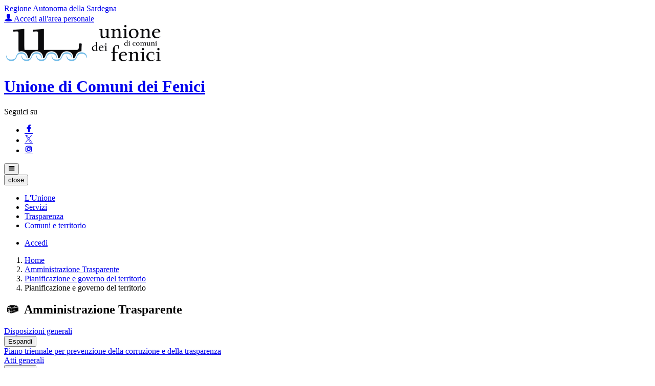

--- FILE ---
content_type: text/html; charset=UTF-8
request_url: https://www.unionecomunifenici.or.it/amministrazione-trasparente/sezioni/1403482-pianificazione-governo-territorio
body_size: 11890
content:
<!DOCTYPE html>
<html lang="it">
<head>
    <meta charset="utf-8">
    <meta http-equiv="X-UA-Compatible" content="IE=edge">
    <meta name="viewport" content="width=device-width, initial-scale=1">

    <!-- Smart App Banners -->
    <!-- Smart App Banner IOs -->

<!-- Android -->

    <!-- CSRF Token -->
    <meta name="csrf-token" content="jH8wGTAxC5Ol42Jsdc4DzyC5Dl6ECoTjchUrQYyc">
    
    <title>            
                        Pianificazione e governo del territorio
 | Unione di Comuni dei Fenici 
            </title>
    <!-- IE -->
    <script src="//cdnjs.cloudflare.com/polyfill/v2/polyfill.min.js" defer integrity="sha384-1VSQy5k+QwdaUkm5HnEi7c51pl417Wh8qB0FK/9YT1nYBm9yJtOGe271k0a1Oi2C" crossorigin="anonymous" async></script>

    <script src="/js/manifest.js?id=7eea3477612a1c112839041f1a9ce151" defer></script>
    <script src="/js/vendor.js?id=868390edf7b5f40633d8d047aa1f9a60" defer></script>

    <script src="/js/frontend/agid3/layout.js?id=4916821f6c6cc0fad380b90894c519f6" defer></script>
    <script src="/js/frontend/agid3/share.js?id=ecb1c2bc85c5aa0a68fe0330896919e8" defer></script>

    
    

    
            
    <!-- Styles -->
    <link href="/css/frontend-agid3/amaranto.css" rel="stylesheet">

    <link rel="icon" type="image/png" href="https://mycity.s3.sbg.io.cloud.ovh.net/1814840/stemma.png">

    <link type="text/css" rel="stylesheet" href="https://www.unionecomunifenici.or.it/vendor/spid-auth/css/agid-spid-enter.min.1.0.0.css">
    <link href="https://www.unionecomunifenici.or.it/fontastic/styles.css" rel="stylesheet">
    <link href="https://www.unionecomunifenici.or.it/fonts/fabicon/fabicon.css" rel="stylesheet">
    <link href="https://www.unionecomunifenici.or.it/fonts/fabicon/lightgallery.css" rel="stylesheet">

</head>
<body class="unione-di-comuni-dei-fenici">
<div id="app">

    <!-- Cookie Banner -->
    
    <div class="it-header-wrapper it-header-sticky">
        <div class="it-header-slim-wrapper d-print-none">
            <div class="container">
                <div class="row">
                    <div class="col-12">
                        <div class="it-header-slim-wrapper-content">
                            <a class="navbar-brand" href="https://www.regione.sardegna.it" target="_blank" title="Regione Autonoma della Sardegna">Regione Autonoma della Sardegna</a>
                                
                                <div class="header-slim-right-zone">
                                    
                                                                        
                                    <div class="it-access-top-wrapper">
                                                                                                                        <div class="col-auto desktop-login d-none d-lg-block">
                                                <a href="/login" title="Accedi"><span class="icon icon-user"></span> Accedi all'area personale</a>
                                            </div>
                                                                                                                </div>
                                </div>
                            </div>
                        </div>
                    </div>
                </div>
            </div>
            <div class="it-nav-wrapper">
                    <div class="it-header-center-wrapper">
                        <div class="container">
                            <div class="row">
                                <div class="col-12">
                                    <div class="it-header-center-content-wrapper">
                                        <div class="it-brand-wrapper">
                                            <a href="https://www.unionecomunifenici.or.it/home" title="Homepage">
                                                <img src="https://mycity.s3.sbg.io.cloud.ovh.net/1814840/stemma.png" alt="Unione di Comuni dei Fenici" class="img-fluid stemma">
                                                <div class="it-brand-text">
                                                    <h1 class="no_toc">Unione di Comuni dei Fenici</h1>
                                                </div>
                                            </a>
                                        </div>
                                        <div class="it-right-zone d-print-none">
                                                                                            <div class="it-socials d-none d-md-flex">
                                                    <span class="d-md-block">Seguici su</span>
                                                    <ul>
                                                                                                                    <li>
                                                                <a href="https://www.facebook.com/unionecomunifenici" title="Facebook" aria-label="Facebook" target="_blank">
                                                                    <span class="icon icon-fb"></span>
                                                                </a>
                                                            </li>
                                                                                                                                                                                                                                    <li>
                                                                <a href="https://x.com/comuniFenici" title="X" aria-label="X" target="_blank">
                                                                    <span class="icon icon-social-x"></span>
                                                                </a>
                                                            </li>
                                                                                                                                                                            <li>
                                                                <a href="https://www.instagram.com/comuni_fenici" title="Instagram" aria-label="Instagram" target="_blank">
                                                                    <span class="icon icon-instagram"></span>
                                                                </a>
                                                            </li>
                                                                                                                                                                    </ul>
                                                </div>
                                            
                                            <search-widget
                                                modules="[]"
                                                scenario-id="1424"
                                                search-url="https://www.unionecomunifenici.or.it/api/v1/scenarios/1424/search"
                                                advanced-search-url="https://www.unionecomunifenici.or.it/ricerca-avanzata"
                                            ></search-widget>
                                    </div>
                                </div>
                            </div>
                        </div>
                    </div>
                </div>
                <div class="it-header-navbar-wrapper d-print-none">
                    <div class="container">
                        <div class="row">
                            <div class="col-12">
                                <nav class="navbar navbar-expand-lg has-megamenu" role="navigation" aria-label="Primary">
                                    <button class="custom-navbar-toggler" type="button" aria-controls="nav10" aria-expanded="false" aria-label="Toggle navigation" data-target="#nav10">
                                        <span class="icon icon-bars"></span>
                                    </button>
                                    <div class="navbar-collapsable" id="nav10">
                                        <div class="overlay"></div>
                                        <div class="close-div sr-only">
                                            <button class="btn close-menu" type="button"><span class="it-close"></span>close</button>
                                        </div>
                                        <div class="menu-wrapper">
                                            <ul class="navbar-nav main_menu">
                                                
                                                                                                        <li class="nav-item">
                                                            <a target="_self"  class="nav-link " href="https://unionecomunifenici.or.it/menu/1402230/unione" role="button"
                                                            aria-haspopup="true" aria-expanded="false" title="Vai alla pagina: L&#039;Unione">
                                                                <span>L&#039;Unione</span>
                                                            </a>
                                                        </li>
                                                                                                        <li class="nav-item">
                                                            <a target="_self"  class="nav-link " href="https://unionecomunifenici.or.it/menu/1402505/organizzazione" role="button"
                                                            aria-haspopup="true" aria-expanded="false" title="Vai alla pagina: Servizi">
                                                                <span>Servizi</span>
                                                            </a>
                                                        </li>
                                                                                                        <li class="nav-item">
                                                            <a target="_self"  class="nav-link " href="https://unionecomunifenici.or.it/menu/1403153/trasparenza" role="button"
                                                            aria-haspopup="true" aria-expanded="false" title="Vai alla pagina: Trasparenza">
                                                                <span>Trasparenza</span>
                                                            </a>
                                                        </li>
                                                                                                        <li class="nav-item">
                                                            <a target="_self"  class="nav-link " href="https://unionecomunifenici.or.it/menu/1402238/comuni-territorio" role="button"
                                                            aria-haspopup="true" aria-expanded="false" title="Vai alla pagina: Comuni e territorio">
                                                                <span>Comuni e territorio</span>
                                                            </a>
                                                        </li>
                                                
                                                                                            </ul>

                                            <ul class="navbar-nav main_menu position-absolute" style="bottom:25px;">
                                                                                            <li class="mobile-login nav-item d-lg-none pl-4">
                                                    <a href="/login" title="login" class="btn btn-success">Accedi </a>
                                                </li>
                                                                                        </ul>
                                        </div>
                                    </div>
                                </nav>
                            </div>
                        </div>
                    </div>
                </div>
            </div>
    </div>

    
    
    
        <div class="section-muted section-inset-shadow">
        <div class="container">
            <nav aria-label="breadcrumb">
                <ol class="breadcrumb">
                    <li class="breadcrumb-item"><a href="https://www.unionecomunifenici.or.it/home" title="Vai alla Home">Home</a></li>
                    <li class="breadcrumb-item">
                        <a href="https://www.unionecomunifenici.or.it/amministrazione-trasparente"
                            title="Vai alla pagina: Amministrazione Trasparente">Amministrazione Trasparente</a>
                    </li>
                                                                                                                                                            <li class="breadcrumb-item">
                                    <a href="https://www.unionecomunifenici.or.it/amministrazione-trasparente/sezioni/1403481-pianificazione-governo-territorio"
                                        title="Vai alla pagina: Pianificazione e governo del territorio">Pianificazione e governo del territorio</a>
                                </li>
                                                                                                                    <li class="breadcrumb-item">Pianificazione e governo del territorio</li>
                                    </ol>
            </nav>
            <div class="row">
                <div class="col-lg-9">
                    <h2 class="text-secondary">
                        <span class="align-middle fabicon fabicon-30-moduli-trasparenza "></span>
                        Amministrazione Trasparente
                        </h1>
                </div>
                <div class="col-lg-3">
                    
                </div>
            </div>
            <div class="row border-top row-column-border row-column-menu-left">
                
                <aside class="col-lg-3 col-sm-4">
                    <aside>
        <div class="navbar-wrapper">
            <div class="accordion-menu">
                                    <div class="collapse-header">
                                                                                <div class="menu-level">
                                <div class="row">
                                    <div class="col">
                                        <a class="text-decoration-none " href="https://www.unionecomunifenici.or.it/amministrazione-trasparente/sezioni/1403321-disposizioni-generali" title="Disposizioni generali">
                                            Disposizioni generali
                                        </a>
                                    </div>
                                    <div class="col-auto">
                                        <div id="accordion-header-1403321" class="accordion-header">
                                            <button class="text-decoration-none" role="button" data-toggle="collapse" href="#accordion-1403321" aria-expanded="false" aria-controls="accordion-1403321" value="Espandi">
                                                <span class="sr-only">Espandi</span>
                                            </button>
                                        </div>
                                    </div>
                                </div>
                            </div>
                                                                <div id="accordion-1403321" class="collapse " aria-labelledby="accordion-header-1403321">
                                    <div class="submenu menu-level">
                <a class="text-decoration-none " href="https://www.unionecomunifenici.or.it/amministrazione-trasparente/sezioni/1403322-piano-triennale-prevenzione-corruzione-trasparenza" title="Piano triennale per prevenzione della corruzione e della trasparenza">
                    Piano triennale per prevenzione della corruzione e della trasparenza
                </a>
            </div>
                                    <div class="submenu dropdown">
                <div class="menu-level">
                    <div class="row">
                        <div class="col">
                            <a class="text-decoration-none "le="collapse" href="https://www.unionecomunifenici.or.it/amministrazione-trasparente/sezioni/1403323-atti-generali" title="Atti generali">
                                Atti generali
                            </a>
                        </div>
                        <div class="col-auto">
                            <button class="text-decoration-none" role="button" data-toggle="collapse" href="#accordion-1403323" aria-expanded="false" aria-controls="accordion-1403323" value="Espandi">
                                <span class="sr-only">Espandi</span>
                            </button>
                        </div>
                    </div>
                </div>
                                <ul id="accordion-1403323" class="sub-submenu collapse ">
                    <div class="submenu menu-level">
                <a class="text-decoration-none " href="https://www.unionecomunifenici.or.it/amministrazione-trasparente/sezioni/1403324-riferimenti-normativi-organizzazione-attivita" title="Riferimenti normativi su organizzazione e attività">
                    Riferimenti normativi su organizzazione e attività
                </a>
            </div>
                                    <div class="submenu menu-level">
                <a class="text-decoration-none " href="https://www.unionecomunifenici.or.it/amministrazione-trasparente/sezioni/1403325-atti-amministrativi-generali" title="Atti amministrativi generali">
                    Atti amministrativi generali
                </a>
            </div>
                                    <div class="submenu menu-level">
                <a class="text-decoration-none " href="https://www.unionecomunifenici.or.it/amministrazione-trasparente/sezioni/1403326-documenti-programmazione-strategico-gestionale" title="Documenti di programmazione strategico gestionale">
                    Documenti di programmazione strategico gestionale
                </a>
            </div>
                                    <div class="submenu menu-level">
                <a class="text-decoration-none " href="https://www.unionecomunifenici.or.it/amministrazione-trasparente/sezioni/1403327-statuti-leggi-regionali" title="Statuti e leggi regionali">
                    Statuti e leggi regionali
                </a>
            </div>
                                    <div class="submenu menu-level">
                <a class="text-decoration-none " href="https://www.unionecomunifenici.or.it/amministrazione-trasparente/sezioni/1403328-codice-disciplinare-condotta" title="Codice disciplinare e codice di condotta">
                    Codice disciplinare e codice di condotta
                </a>
            </div>
                            </ul>
            </div>
                                    <div class="submenu dropdown">
                <div class="menu-level">
                    <div class="row">
                        <div class="col">
                            <a class="text-decoration-none "le="collapse" href="https://www.unionecomunifenici.or.it/amministrazione-trasparente/sezioni/1403329-oneri-informativi-cittadini-imprese" title="Oneri informativi per cittadini e imprese">
                                Oneri informativi per cittadini e imprese
                            </a>
                        </div>
                        <div class="col-auto">
                            <button class="text-decoration-none" role="button" data-toggle="collapse" href="#accordion-1403329" aria-expanded="false" aria-controls="accordion-1403329" value="Espandi">
                                <span class="sr-only">Espandi</span>
                            </button>
                        </div>
                    </div>
                </div>
                                <ul id="accordion-1403329" class="sub-submenu collapse ">
                    <div class="submenu menu-level">
                <a class="text-decoration-none " href="https://www.unionecomunifenici.or.it/amministrazione-trasparente/sezioni/1403330-scadenzario-obblighi-amministrativi" title="Scadenzario obblighi amministrativi">
                    Scadenzario obblighi amministrativi
                </a>
            </div>
                            </ul>
            </div>
                                    <div class="submenu menu-level">
                <a class="text-decoration-none " href="https://www.unionecomunifenici.or.it/amministrazione-trasparente/sezioni/1403331-burocrazia-zero" title="Burocrazia zero">
                    Burocrazia zero
                </a>
            </div>
                                            </div>
                                                                        </div>
                                    <div class="collapse-header">
                                                                                <div class="menu-level">
                                <div class="row">
                                    <div class="col">
                                        <a class="text-decoration-none " href="https://www.unionecomunifenici.or.it/amministrazione-trasparente/sezioni/1403332-organizzazione" title="Organizzazione">
                                            Organizzazione
                                        </a>
                                    </div>
                                    <div class="col-auto">
                                        <div id="accordion-header-1403332" class="accordion-header">
                                            <button class="text-decoration-none" role="button" data-toggle="collapse" href="#accordion-1403332" aria-expanded="false" aria-controls="accordion-1403332" value="Espandi">
                                                <span class="sr-only">Espandi</span>
                                            </button>
                                        </div>
                                    </div>
                                </div>
                            </div>
                                                                <div id="accordion-1403332" class="collapse " aria-labelledby="accordion-header-1403332">
                                    <div class="submenu dropdown">
                <div class="menu-level">
                    <div class="row">
                        <div class="col">
                            <a class="text-decoration-none "le="collapse" href="https://www.unionecomunifenici.or.it/amministrazione-trasparente/sezioni/1403333-titolari-incarichi-politici-amministrazione" title="Titolari di incarichi politici, di amministrazione, di direzione o di governo">
                                Titolari di incarichi politici, di amministrazione, di direzione o di governo
                            </a>
                        </div>
                        <div class="col-auto">
                            <button class="text-decoration-none" role="button" data-toggle="collapse" href="#accordion-1403333" aria-expanded="false" aria-controls="accordion-1403333" value="Espandi">
                                <span class="sr-only">Espandi</span>
                            </button>
                        </div>
                    </div>
                </div>
                                <ul id="accordion-1403333" class="sub-submenu collapse ">
                    <div class="submenu menu-level">
                <a class="text-decoration-none " href="https://www.unionecomunifenici.or.it/amministrazione-trasparente/sezioni/1403334-titolari-incarichi-politici-dati-formato-tabellare" title="Titolari di incarichi politici - dati in formato tabellare">
                    Titolari di incarichi politici - dati in formato tabellare
                </a>
            </div>
                                    <div class="submenu menu-level">
                <a class="text-decoration-none " href="https://www.unionecomunifenici.or.it/amministrazione-trasparente/sezioni/1403335-titolari-incarichi-amministrazione-direzione" title="Titolari di incarichi di amministrazione di direzione o di governo">
                    Titolari di incarichi di amministrazione di direzione o di governo
                </a>
            </div>
                                    <div class="submenu menu-level">
                <a class="text-decoration-none " href="https://www.unionecomunifenici.or.it/amministrazione-trasparente/sezioni/1403336-soggetti-cessati-incarico" title="Soggetti cessati dall&#039;incarico">
                    Soggetti cessati dall&#039;incarico
                </a>
            </div>
                            </ul>
            </div>
                                    <div class="submenu dropdown">
                <div class="menu-level">
                    <div class="row">
                        <div class="col">
                            <a class="text-decoration-none "le="collapse" href="https://www.unionecomunifenici.or.it/amministrazione-trasparente/sezioni/1403337-sanzioni-mancata-comunicazione-dati" title="Sanzioni per mancata comunicazione dei dati">
                                Sanzioni per mancata comunicazione dei dati
                            </a>
                        </div>
                        <div class="col-auto">
                            <button class="text-decoration-none" role="button" data-toggle="collapse" href="#accordion-1403337" aria-expanded="false" aria-controls="accordion-1403337" value="Espandi">
                                <span class="sr-only">Espandi</span>
                            </button>
                        </div>
                    </div>
                </div>
                                <ul id="accordion-1403337" class="sub-submenu collapse ">
                    <div class="submenu menu-level">
                <a class="text-decoration-none " href="https://www.unionecomunifenici.or.it/amministrazione-trasparente/sezioni/1403338-sanzioni-mancata-incompleta-comunicazione-dati" title="Sanzioni per mancata o incompleta comunicazione dei dati da parte dei titolari di incarichi dirigenziali">
                    Sanzioni per mancata o incompleta comunicazione dei dati da parte dei titolari di incarichi dirigenziali
                </a>
            </div>
                            </ul>
            </div>
                                    <div class="submenu dropdown">
                <div class="menu-level">
                    <div class="row">
                        <div class="col">
                            <a class="text-decoration-none "le="collapse" href="https://www.unionecomunifenici.or.it/amministrazione-trasparente/sezioni/1403339-rendiconti-gruppi-consiliari-regionali-provinciali" title="Rendiconti gruppi consiliari regionali/provinciali">
                                Rendiconti gruppi consiliari regionali/provinciali
                            </a>
                        </div>
                        <div class="col-auto">
                            <button class="text-decoration-none" role="button" data-toggle="collapse" href="#accordion-1403339" aria-expanded="false" aria-controls="accordion-1403339" value="Espandi">
                                <span class="sr-only">Espandi</span>
                            </button>
                        </div>
                    </div>
                </div>
                                <ul id="accordion-1403339" class="sub-submenu collapse ">
                    <div class="submenu menu-level">
                <a class="text-decoration-none " href="https://www.unionecomunifenici.or.it/amministrazione-trasparente/sezioni/1403340-rendiconti-gruppi-consigliari" title="Rendiconti gruppi consigliari">
                    Rendiconti gruppi consigliari
                </a>
            </div>
                                    <div class="submenu menu-level">
                <a class="text-decoration-none " href="https://www.unionecomunifenici.or.it/amministrazione-trasparente/sezioni/1403341-atti-organi-controllo" title="Atti degli organi di controllo">
                    Atti degli organi di controllo
                </a>
            </div>
                            </ul>
            </div>
                                    <div class="submenu dropdown">
                <div class="menu-level">
                    <div class="row">
                        <div class="col">
                            <a class="text-decoration-none "le="collapse" href="https://www.unionecomunifenici.or.it/amministrazione-trasparente/sezioni/1403342-articolazione-uffici" title="Articolazione degli uffici">
                                Articolazione degli uffici
                            </a>
                        </div>
                        <div class="col-auto">
                            <button class="text-decoration-none" role="button" data-toggle="collapse" href="#accordion-1403342" aria-expanded="false" aria-controls="accordion-1403342" value="Espandi">
                                <span class="sr-only">Espandi</span>
                            </button>
                        </div>
                    </div>
                </div>
                                <ul id="accordion-1403342" class="sub-submenu collapse ">
                    <div class="submenu menu-level">
                <a class="text-decoration-none " href="https://www.unionecomunifenici.or.it/amministrazione-trasparente/sezioni/1403343-articolazione-uffici" title="Articolazione degli uffici">
                    Articolazione degli uffici
                </a>
            </div>
                                    <div class="submenu menu-level">
                <a class="text-decoration-none " href="https://www.unionecomunifenici.or.it/amministrazione-trasparente/sezioni/1403344-organigramma" title="Organigramma">
                    Organigramma
                </a>
            </div>
                            </ul>
            </div>
                                    <div class="submenu menu-level">
                <a class="text-decoration-none " href="https://www.unionecomunifenici.or.it/amministrazione-trasparente/sezioni/1403345-telefono-posta-elettronica" title="Telefono e posta elettronica">
                    Telefono e posta elettronica
                </a>
            </div>
                                            </div>
                                                                        </div>
                                    <div class="collapse-header">
                                                                                <div class="menu-level">
                                <div class="row">
                                    <div class="col">
                                        <a class="text-decoration-none " href="https://www.unionecomunifenici.or.it/amministrazione-trasparente/sezioni/1403346-consulenti-collaboratori" title="Consulenti e collaboratori">
                                            Consulenti e collaboratori
                                        </a>
                                    </div>
                                    <div class="col-auto">
                                        <div id="accordion-header-1403346" class="accordion-header">
                                            <button class="text-decoration-none" role="button" data-toggle="collapse" href="#accordion-1403346" aria-expanded="false" aria-controls="accordion-1403346" value="Espandi">
                                                <span class="sr-only">Espandi</span>
                                            </button>
                                        </div>
                                    </div>
                                </div>
                            </div>
                                                                <div id="accordion-1403346" class="collapse " aria-labelledby="accordion-header-1403346">
                                    <div class="submenu menu-level">
                <a class="text-decoration-none " href="https://www.unionecomunifenici.or.it/amministrazione-trasparente/sezioni/1403347-titolari-incarichi-collaborazione-consulenza" title="Titolari di incarichi di collaborazione o consulenza">
                    Titolari di incarichi di collaborazione o consulenza
                </a>
            </div>
                                            </div>
                                                                        </div>
                                    <div class="collapse-header">
                                                                                <div class="menu-level">
                                <div class="row">
                                    <div class="col">
                                        <a class="text-decoration-none " href="https://www.unionecomunifenici.or.it/amministrazione-trasparente/sezioni/1403348-personale" title="Personale">
                                            Personale
                                        </a>
                                    </div>
                                    <div class="col-auto">
                                        <div id="accordion-header-1403348" class="accordion-header">
                                            <button class="text-decoration-none" role="button" data-toggle="collapse" href="#accordion-1403348" aria-expanded="false" aria-controls="accordion-1403348" value="Espandi">
                                                <span class="sr-only">Espandi</span>
                                            </button>
                                        </div>
                                    </div>
                                </div>
                            </div>
                                                                <div id="accordion-1403348" class="collapse " aria-labelledby="accordion-header-1403348">
                                    <div class="submenu menu-level">
                <a class="text-decoration-none " href="https://www.unionecomunifenici.or.it/amministrazione-trasparente/sezioni/1403349-titolari-incarichi-dirigenziali-amministrativi" title="Titolari di incarichi dirigenziali amministrativi di vertice">
                    Titolari di incarichi dirigenziali amministrativi di vertice
                </a>
            </div>
                                    <div class="submenu menu-level">
                <a class="text-decoration-none " href="https://www.unionecomunifenici.or.it/amministrazione-trasparente/sezioni/1403351-titolari-incarichi-dirigenziali-dirigenti-non" title="Titolari di incarichi dirigenziali (dirigenti non generali)">
                    Titolari di incarichi dirigenziali (dirigenti non generali)
                </a>
            </div>
                                    <div class="submenu menu-level">
                <a class="text-decoration-none " href="https://www.unionecomunifenici.or.it/amministrazione-trasparente/sezioni/1403355-dirigenti-cessati" title="Dirigenti cessati">
                    Dirigenti cessati
                </a>
            </div>
                                    <div class="submenu dropdown">
                <div class="menu-level">
                    <div class="row">
                        <div class="col">
                            <a class="text-decoration-none "le="collapse" href="https://www.unionecomunifenici.or.it/amministrazione-trasparente/sezioni/1403356-posizioni-organizzative" title="Posizioni organizzative">
                                Posizioni organizzative
                            </a>
                        </div>
                        <div class="col-auto">
                            <button class="text-decoration-none" role="button" data-toggle="collapse" href="#accordion-1403356" aria-expanded="false" aria-controls="accordion-1403356" value="Espandi">
                                <span class="sr-only">Espandi</span>
                            </button>
                        </div>
                    </div>
                </div>
                                <ul id="accordion-1403356" class="sub-submenu collapse ">
                    <div class="submenu menu-level">
                <a class="text-decoration-none " href="https://www.unionecomunifenici.or.it/amministrazione-trasparente/sezioni/1403357-posizioni-organizzative" title="Posizioni organizzative">
                    Posizioni organizzative
                </a>
            </div>
                            </ul>
            </div>
                                    <div class="submenu dropdown">
                <div class="menu-level">
                    <div class="row">
                        <div class="col">
                            <a class="text-decoration-none "le="collapse" href="https://www.unionecomunifenici.or.it/amministrazione-trasparente/sezioni/1403358-dotazione-organica" title="Dotazione organica">
                                Dotazione organica
                            </a>
                        </div>
                        <div class="col-auto">
                            <button class="text-decoration-none" role="button" data-toggle="collapse" href="#accordion-1403358" aria-expanded="false" aria-controls="accordion-1403358" value="Espandi">
                                <span class="sr-only">Espandi</span>
                            </button>
                        </div>
                    </div>
                </div>
                                <ul id="accordion-1403358" class="sub-submenu collapse ">
                    <div class="submenu menu-level">
                <a class="text-decoration-none " href="https://www.unionecomunifenici.or.it/amministrazione-trasparente/sezioni/1504128-fabbisogno-personale" title="Fabbisogno di personale">
                    Fabbisogno di personale
                </a>
            </div>
                                    <div class="submenu menu-level">
                <a class="text-decoration-none " href="https://www.unionecomunifenici.or.it/amministrazione-trasparente/sezioni/1403359-conto-annuale-personale" title="Conto annuale del personale">
                    Conto annuale del personale
                </a>
            </div>
                                    <div class="submenu menu-level">
                <a class="text-decoration-none " href="https://www.unionecomunifenici.or.it/amministrazione-trasparente/sezioni/1403360-costo-personale-tempo-indeterminato" title="Costo personale tempo indeterminato">
                    Costo personale tempo indeterminato
                </a>
            </div>
                            </ul>
            </div>
                                    <div class="submenu dropdown">
                <div class="menu-level">
                    <div class="row">
                        <div class="col">
                            <a class="text-decoration-none "le="collapse" href="https://www.unionecomunifenici.or.it/amministrazione-trasparente/sezioni/1403361-personale-non-tempo-indeterminato" title="Personale non a tempo indeterminato">
                                Personale non a tempo indeterminato
                            </a>
                        </div>
                        <div class="col-auto">
                            <button class="text-decoration-none" role="button" data-toggle="collapse" href="#accordion-1403361" aria-expanded="false" aria-controls="accordion-1403361" value="Espandi">
                                <span class="sr-only">Espandi</span>
                            </button>
                        </div>
                    </div>
                </div>
                                <ul id="accordion-1403361" class="sub-submenu collapse ">
                    <div class="submenu menu-level">
                <a class="text-decoration-none " href="https://www.unionecomunifenici.or.it/amministrazione-trasparente/sezioni/1403362-personale-non-tempo-indeterminato-formato" title="Personale non a tempo indeterminato - in formato tabellare">
                    Personale non a tempo indeterminato - in formato tabellare
                </a>
            </div>
                                    <div class="submenu menu-level">
                <a class="text-decoration-none " href="https://www.unionecomunifenici.or.it/amministrazione-trasparente/sezioni/1403363-costo-personale-non-tempo-indeterminato-formato" title="Costo del personale non a tempo indeterminato - in formato tabellare">
                    Costo del personale non a tempo indeterminato - in formato tabellare
                </a>
            </div>
                            </ul>
            </div>
                                    <div class="submenu dropdown">
                <div class="menu-level">
                    <div class="row">
                        <div class="col">
                            <a class="text-decoration-none "le="collapse" href="https://www.unionecomunifenici.or.it/amministrazione-trasparente/sezioni/1403364-tassi-assenza" title="Tassi di assenza">
                                Tassi di assenza
                            </a>
                        </div>
                        <div class="col-auto">
                            <button class="text-decoration-none" role="button" data-toggle="collapse" href="#accordion-1403364" aria-expanded="false" aria-controls="accordion-1403364" value="Espandi">
                                <span class="sr-only">Espandi</span>
                            </button>
                        </div>
                    </div>
                </div>
                                <ul id="accordion-1403364" class="sub-submenu collapse ">
                    <div class="submenu menu-level">
                <a class="text-decoration-none " href="https://www.unionecomunifenici.or.it/amministrazione-trasparente/sezioni/1403365-tassi-assenza" title="Tassi di assenza">
                    Tassi di assenza
                </a>
            </div>
                            </ul>
            </div>
                                    <div class="submenu dropdown">
                <div class="menu-level">
                    <div class="row">
                        <div class="col">
                            <a class="text-decoration-none "le="collapse" href="https://www.unionecomunifenici.or.it/amministrazione-trasparente/sezioni/1403366-incarichi-conferiti-autorizzati-dipendenti" title="Incarichi conferiti e autorizzati ai dipendenti (dirigenti e non dirigenti)">
                                Incarichi conferiti e autorizzati ai dipendenti (dirigenti e non dirigenti)
                            </a>
                        </div>
                        <div class="col-auto">
                            <button class="text-decoration-none" role="button" data-toggle="collapse" href="#accordion-1403366" aria-expanded="false" aria-controls="accordion-1403366" value="Espandi">
                                <span class="sr-only">Espandi</span>
                            </button>
                        </div>
                    </div>
                </div>
                                <ul id="accordion-1403366" class="sub-submenu collapse ">
                    <div class="submenu menu-level">
                <a class="text-decoration-none " href="https://www.unionecomunifenici.or.it/amministrazione-trasparente/sezioni/1403367-incarichi-conferiti-autorizzati-dipendenti" title="Incarichi conferiti e autorizzati ai dipendenti (dirigenti e non) - in formato tabellare">
                    Incarichi conferiti e autorizzati ai dipendenti (dirigenti e non) - in formato tabellare
                </a>
            </div>
                            </ul>
            </div>
                                    <div class="submenu dropdown">
                <div class="menu-level">
                    <div class="row">
                        <div class="col">
                            <a class="text-decoration-none "le="collapse" href="https://www.unionecomunifenici.or.it/amministrazione-trasparente/sezioni/1403368-contrattazione-collettiva" title="Contrattazione collettiva">
                                Contrattazione collettiva
                            </a>
                        </div>
                        <div class="col-auto">
                            <button class="text-decoration-none" role="button" data-toggle="collapse" href="#accordion-1403368" aria-expanded="false" aria-controls="accordion-1403368" value="Espandi">
                                <span class="sr-only">Espandi</span>
                            </button>
                        </div>
                    </div>
                </div>
                                <ul id="accordion-1403368" class="sub-submenu collapse ">
                    <div class="submenu menu-level">
                <a class="text-decoration-none " href="https://www.unionecomunifenici.or.it/amministrazione-trasparente/sezioni/1403369-contrattazione-collettiva" title="Contrattazione collettiva">
                    Contrattazione collettiva
                </a>
            </div>
                            </ul>
            </div>
                                    <div class="submenu dropdown">
                <div class="menu-level">
                    <div class="row">
                        <div class="col">
                            <a class="text-decoration-none "le="collapse" href="https://www.unionecomunifenici.or.it/amministrazione-trasparente/sezioni/1403370-contrattazione-integrativa" title="Contrattazione integrativa">
                                Contrattazione integrativa
                            </a>
                        </div>
                        <div class="col-auto">
                            <button class="text-decoration-none" role="button" data-toggle="collapse" href="#accordion-1403370" aria-expanded="false" aria-controls="accordion-1403370" value="Espandi">
                                <span class="sr-only">Espandi</span>
                            </button>
                        </div>
                    </div>
                </div>
                                <ul id="accordion-1403370" class="sub-submenu collapse ">
                    <div class="submenu menu-level">
                <a class="text-decoration-none " href="https://www.unionecomunifenici.or.it/amministrazione-trasparente/sezioni/1403371-contratti-integrativi" title="Contratti integrativi">
                    Contratti integrativi
                </a>
            </div>
                                    <div class="submenu menu-level">
                <a class="text-decoration-none " href="https://www.unionecomunifenici.or.it/amministrazione-trasparente/sezioni/1403372-costi-contratti-integrativi" title="Costi contratti integrativi">
                    Costi contratti integrativi
                </a>
            </div>
                            </ul>
            </div>
                                    <div class="submenu dropdown">
                <div class="menu-level">
                    <div class="row">
                        <div class="col">
                            <a class="text-decoration-none "le="collapse" href="https://www.unionecomunifenici.or.it/amministrazione-trasparente/sezioni/1403373-oiv" title="OIV">
                                OIV
                            </a>
                        </div>
                        <div class="col-auto">
                            <button class="text-decoration-none" role="button" data-toggle="collapse" href="#accordion-1403373" aria-expanded="false" aria-controls="accordion-1403373" value="Espandi">
                                <span class="sr-only">Espandi</span>
                            </button>
                        </div>
                    </div>
                </div>
                                <ul id="accordion-1403373" class="sub-submenu collapse ">
                    <div class="submenu menu-level">
                <a class="text-decoration-none " href="https://www.unionecomunifenici.or.it/amministrazione-trasparente/sezioni/1403374-oiv-formato-tabellare" title="OIV - in formato tabellare">
                    OIV - in formato tabellare
                </a>
            </div>
                            </ul>
            </div>
                                            </div>
                                                                        </div>
                                    <div class="collapse-header">
                                                                                <div class="menu-level">
                                <div class="row">
                                    <div class="col">
                                        <a class="text-decoration-none " href="https://www.unionecomunifenici.or.it/amministrazione-trasparente/sezioni/1403375-bandi-concorso" title="Bandi di concorso">
                                            Bandi di concorso
                                        </a>
                                    </div>
                                    <div class="col-auto">
                                        <div id="accordion-header-1403375" class="accordion-header">
                                            <button class="text-decoration-none" role="button" data-toggle="collapse" href="#accordion-1403375" aria-expanded="false" aria-controls="accordion-1403375" value="Espandi">
                                                <span class="sr-only">Espandi</span>
                                            </button>
                                        </div>
                                    </div>
                                </div>
                            </div>
                                                                <div id="accordion-1403375" class="collapse " aria-labelledby="accordion-header-1403375">
                                    <div class="submenu dropdown">
                <div class="menu-level">
                    <div class="row">
                        <div class="col">
                            <a class="text-decoration-none "le="collapse" href="https://www.unionecomunifenici.or.it/amministrazione-trasparente/sezioni/1403376-bandi-concorso" title="Bandi di concorso">
                                Bandi di concorso
                            </a>
                        </div>
                        <div class="col-auto">
                            <button class="text-decoration-none" role="button" data-toggle="collapse" href="#accordion-1403376" aria-expanded="false" aria-controls="accordion-1403376" value="Espandi">
                                <span class="sr-only">Espandi</span>
                            </button>
                        </div>
                    </div>
                </div>
                                <ul id="accordion-1403376" class="sub-submenu collapse ">
                    <div class="submenu menu-level">
                <a class="text-decoration-none " href="https://www.unionecomunifenici.or.it/amministrazione-trasparente/sezioni/3030676-bandi-concorso-2024" title="Bandi di concorso anno 2024">
                    Bandi di concorso anno 2024
                </a>
            </div>
                                                    </ul>
            </div>
                                            </div>
                                                                        </div>
                                    <div class="collapse-header">
                                                                                <div class="menu-level">
                                <div class="row">
                                    <div class="col">
                                        <a class="text-decoration-none " href="https://www.unionecomunifenici.or.it/amministrazione-trasparente/sezioni/1403377-performance" title="Performance">
                                            Performance
                                        </a>
                                    </div>
                                    <div class="col-auto">
                                        <div id="accordion-header-1403377" class="accordion-header">
                                            <button class="text-decoration-none" role="button" data-toggle="collapse" href="#accordion-1403377" aria-expanded="false" aria-controls="accordion-1403377" value="Espandi">
                                                <span class="sr-only">Espandi</span>
                                            </button>
                                        </div>
                                    </div>
                                </div>
                            </div>
                                                                <div id="accordion-1403377" class="collapse " aria-labelledby="accordion-header-1403377">
                                    <div class="submenu dropdown">
                <div class="menu-level">
                    <div class="row">
                        <div class="col">
                            <a class="text-decoration-none "le="collapse" href="https://www.unionecomunifenici.or.it/amministrazione-trasparente/sezioni/1403378-sistema-misurazione-valutazione-performance" title="Sistema di misurazione e valutazione della Performance">
                                Sistema di misurazione e valutazione della Performance
                            </a>
                        </div>
                        <div class="col-auto">
                            <button class="text-decoration-none" role="button" data-toggle="collapse" href="#accordion-1403378" aria-expanded="false" aria-controls="accordion-1403378" value="Espandi">
                                <span class="sr-only">Espandi</span>
                            </button>
                        </div>
                    </div>
                </div>
                                <ul id="accordion-1403378" class="sub-submenu collapse ">
                    <div class="submenu menu-level">
                <a class="text-decoration-none " href="https://www.unionecomunifenici.or.it/amministrazione-trasparente/sezioni/3100814-sistema-misurazione-valutazione-performance-2024" title="Sistema di misurazione e valutazione della performance 2024">
                    Sistema di misurazione e valutazione della performance 2024
                </a>
            </div>
                                    <div class="submenu menu-level">
                <a class="text-decoration-none " href="https://www.unionecomunifenici.or.it/amministrazione-trasparente/sezioni/1403379-sistema-misurazione-valutazione-performance" title="Sistema di misurazione e valutazione della Performance 2019">
                    Sistema di misurazione e valutazione della Performance 2019
                </a>
            </div>
                            </ul>
            </div>
                                    <div class="submenu dropdown">
                <div class="menu-level">
                    <div class="row">
                        <div class="col">
                            <a class="text-decoration-none "le="collapse" href="https://www.unionecomunifenici.or.it/amministrazione-trasparente/sezioni/1403380-piano-performance" title="Piano della performance">
                                Piano della performance
                            </a>
                        </div>
                        <div class="col-auto">
                            <button class="text-decoration-none" role="button" data-toggle="collapse" href="#accordion-1403380" aria-expanded="false" aria-controls="accordion-1403380" value="Espandi">
                                <span class="sr-only">Espandi</span>
                            </button>
                        </div>
                    </div>
                </div>
                                <ul id="accordion-1403380" class="sub-submenu collapse ">
                    <div class="submenu menu-level">
                <a class="text-decoration-none " href="https://www.unionecomunifenici.or.it/amministrazione-trasparente/sezioni/1403381-piano-performance-esecutivo-gestione" title="Piano della performance/Piano esecutivo di gestione">
                    Piano della performance/Piano esecutivo di gestione
                </a>
            </div>
                            </ul>
            </div>
                                    <div class="submenu dropdown">
                <div class="menu-level">
                    <div class="row">
                        <div class="col">
                            <a class="text-decoration-none "le="collapse" href="https://www.unionecomunifenici.or.it/amministrazione-trasparente/sezioni/1403382-relazione-performance" title="Relazione sulla performance">
                                Relazione sulla performance
                            </a>
                        </div>
                        <div class="col-auto">
                            <button class="text-decoration-none" role="button" data-toggle="collapse" href="#accordion-1403382" aria-expanded="false" aria-controls="accordion-1403382" value="Espandi">
                                <span class="sr-only">Espandi</span>
                            </button>
                        </div>
                    </div>
                </div>
                                <ul id="accordion-1403382" class="sub-submenu collapse ">
                    <div class="submenu menu-level">
                <a class="text-decoration-none " href="https://www.unionecomunifenici.or.it/amministrazione-trasparente/sezioni/1403383-relazione-performance" title="Relazione sulla performance">
                    Relazione sulla performance
                </a>
            </div>
                            </ul>
            </div>
                                    <div class="submenu dropdown">
                <div class="menu-level">
                    <div class="row">
                        <div class="col">
                            <a class="text-decoration-none "le="collapse" href="https://www.unionecomunifenici.or.it/amministrazione-trasparente/sezioni/1403384-ammontare-complessivo-premi" title="Ammontare complessivo dei premi">
                                Ammontare complessivo dei premi
                            </a>
                        </div>
                        <div class="col-auto">
                            <button class="text-decoration-none" role="button" data-toggle="collapse" href="#accordion-1403384" aria-expanded="false" aria-controls="accordion-1403384" value="Espandi">
                                <span class="sr-only">Espandi</span>
                            </button>
                        </div>
                    </div>
                </div>
                                <ul id="accordion-1403384" class="sub-submenu collapse ">
                    <div class="submenu menu-level">
                <a class="text-decoration-none " href="https://www.unionecomunifenici.or.it/amministrazione-trasparente/sezioni/1403385-ammontare-complessivo-premi-formato-tabellare" title="Ammontare complessivo dei premi - in formato tabellare">
                    Ammontare complessivo dei premi - in formato tabellare
                </a>
            </div>
                            </ul>
            </div>
                                    <div class="submenu dropdown">
                <div class="menu-level">
                    <div class="row">
                        <div class="col">
                            <a class="text-decoration-none "le="collapse" href="https://www.unionecomunifenici.or.it/amministrazione-trasparente/sezioni/1403386-dati-relativi-premi" title="Dati relativi ai premi">
                                Dati relativi ai premi
                            </a>
                        </div>
                        <div class="col-auto">
                            <button class="text-decoration-none" role="button" data-toggle="collapse" href="#accordion-1403386" aria-expanded="false" aria-controls="accordion-1403386" value="Espandi">
                                <span class="sr-only">Espandi</span>
                            </button>
                        </div>
                    </div>
                </div>
                                <ul id="accordion-1403386" class="sub-submenu collapse ">
                    <div class="submenu menu-level">
                <a class="text-decoration-none " href="https://www.unionecomunifenici.or.it/amministrazione-trasparente/sezioni/1403387-dati-relativi-premi-formato-tabellare" title="Dati relativi ai premi - in formato tabellare">
                    Dati relativi ai premi - in formato tabellare
                </a>
            </div>
                            </ul>
            </div>
                                    <div class="submenu menu-level">
                <a class="text-decoration-none " href="https://www.unionecomunifenici.or.it/amministrazione-trasparente/sezioni/1403388-benessere-organizzativo" title="Benessere organizzativo">
                    Benessere organizzativo
                </a>
            </div>
                                            </div>
                                                                        </div>
                                    <div class="collapse-header">
                                                                                <div class="menu-level">
                                <div class="row">
                                    <div class="col">
                                        <a class="text-decoration-none " href="https://www.unionecomunifenici.or.it/amministrazione-trasparente/sezioni/1403389-enti-controllati" title="Enti controllati">
                                            Enti controllati
                                        </a>
                                    </div>
                                    <div class="col-auto">
                                        <div id="accordion-header-1403389" class="accordion-header">
                                            <button class="text-decoration-none" role="button" data-toggle="collapse" href="#accordion-1403389" aria-expanded="false" aria-controls="accordion-1403389" value="Espandi">
                                                <span class="sr-only">Espandi</span>
                                            </button>
                                        </div>
                                    </div>
                                </div>
                            </div>
                                                                <div id="accordion-1403389" class="collapse " aria-labelledby="accordion-header-1403389">
                                    <div class="submenu dropdown">
                <div class="menu-level">
                    <div class="row">
                        <div class="col">
                            <a class="text-decoration-none "le="collapse" href="https://www.unionecomunifenici.or.it/amministrazione-trasparente/sezioni/1403390-enti-pubblici-vigilati" title="Enti pubblici vigilati">
                                Enti pubblici vigilati
                            </a>
                        </div>
                        <div class="col-auto">
                            <button class="text-decoration-none" role="button" data-toggle="collapse" href="#accordion-1403390" aria-expanded="false" aria-controls="accordion-1403390" value="Espandi">
                                <span class="sr-only">Espandi</span>
                            </button>
                        </div>
                    </div>
                </div>
                                <ul id="accordion-1403390" class="sub-submenu collapse ">
                    <div class="submenu menu-level">
                <a class="text-decoration-none " href="https://www.unionecomunifenici.or.it/amministrazione-trasparente/sezioni/1403391-enti-pubblici-vigilati-formato-tabellare" title="Enti pubblici vigilati - in formato tabellare">
                    Enti pubblici vigilati - in formato tabellare
                </a>
            </div>
                            </ul>
            </div>
                                    <div class="submenu dropdown">
                <div class="menu-level">
                    <div class="row">
                        <div class="col">
                            <a class="text-decoration-none "le="collapse" href="https://www.unionecomunifenici.or.it/amministrazione-trasparente/sezioni/1403392-societa-partecipate" title="Società partecipate">
                                Società partecipate
                            </a>
                        </div>
                        <div class="col-auto">
                            <button class="text-decoration-none" role="button" data-toggle="collapse" href="#accordion-1403392" aria-expanded="false" aria-controls="accordion-1403392" value="Espandi">
                                <span class="sr-only">Espandi</span>
                            </button>
                        </div>
                    </div>
                </div>
                                <ul id="accordion-1403392" class="sub-submenu collapse ">
                    <div class="submenu menu-level">
                <a class="text-decoration-none " href="https://www.unionecomunifenici.or.it/amministrazione-trasparente/sezioni/1403393-dati-societa-partecipate" title="Dati società partecipate">
                    Dati società partecipate
                </a>
            </div>
                            </ul>
            </div>
                                    <div class="submenu dropdown">
                <div class="menu-level">
                    <div class="row">
                        <div class="col">
                            <a class="text-decoration-none "le="collapse" href="https://www.unionecomunifenici.or.it/amministrazione-trasparente/sezioni/1403394-enti-diritto-privato-controllati" title="Enti di diritto privato controllati">
                                Enti di diritto privato controllati
                            </a>
                        </div>
                        <div class="col-auto">
                            <button class="text-decoration-none" role="button" data-toggle="collapse" href="#accordion-1403394" aria-expanded="false" aria-controls="accordion-1403394" value="Espandi">
                                <span class="sr-only">Espandi</span>
                            </button>
                        </div>
                    </div>
                </div>
                                <ul id="accordion-1403394" class="sub-submenu collapse ">
                    <div class="submenu menu-level">
                <a class="text-decoration-none " href="https://www.unionecomunifenici.or.it/amministrazione-trasparente/sezioni/1403395-enti-diritto-privato-controllati" title="Enti di diritto privato controllati">
                    Enti di diritto privato controllati
                </a>
            </div>
                            </ul>
            </div>
                                    <div class="submenu menu-level">
                <a class="text-decoration-none " href="https://www.unionecomunifenici.or.it/amministrazione-trasparente/sezioni/1403396-rappresentazione-grafica" title="Rappresentazione grafica">
                    Rappresentazione grafica
                </a>
            </div>
                                    <div class="submenu menu-level">
                <a class="text-decoration-none " href="https://www.unionecomunifenici.or.it/amministrazione-trasparente/sezioni/1403397-dati-aggregati-attivita-amministrativa" title="Dati aggregati attività amministrativa">
                    Dati aggregati attività amministrativa
                </a>
            </div>
                                            </div>
                                                                        </div>
                                    <div class="collapse-header">
                                                                                <div class="menu-level">
                                <div class="row">
                                    <div class="col">
                                        <a class="text-decoration-none " href="https://www.unionecomunifenici.or.it/amministrazione-trasparente/sezioni/1403398-attivita-procedimenti" title="Attività e procedimenti">
                                            Attività e procedimenti
                                        </a>
                                    </div>
                                    <div class="col-auto">
                                        <div id="accordion-header-1403398" class="accordion-header">
                                            <button class="text-decoration-none" role="button" data-toggle="collapse" href="#accordion-1403398" aria-expanded="false" aria-controls="accordion-1403398" value="Espandi">
                                                <span class="sr-only">Espandi</span>
                                            </button>
                                        </div>
                                    </div>
                                </div>
                            </div>
                                                                <div id="accordion-1403398" class="collapse " aria-labelledby="accordion-header-1403398">
                                    <div class="submenu dropdown">
                <div class="menu-level">
                    <div class="row">
                        <div class="col">
                            <a class="text-decoration-none "le="collapse" href="https://www.unionecomunifenici.or.it/amministrazione-trasparente/sezioni/1403399-tipologie-procedimento" title="Tipologie di procedimento">
                                Tipologie di procedimento
                            </a>
                        </div>
                        <div class="col-auto">
                            <button class="text-decoration-none" role="button" data-toggle="collapse" href="#accordion-1403399" aria-expanded="false" aria-controls="accordion-1403399" value="Espandi">
                                <span class="sr-only">Espandi</span>
                            </button>
                        </div>
                    </div>
                </div>
                                <ul id="accordion-1403399" class="sub-submenu collapse ">
                    <div class="submenu menu-level">
                <a class="text-decoration-none " href="https://www.unionecomunifenici.or.it/amministrazione-trasparente/sezioni/1403400-tipologie-procedimento-formato-tabellare" title="Tipologie di procedimento - in formato tabellare">
                    Tipologie di procedimento - in formato tabellare
                </a>
            </div>
                            </ul>
            </div>
                                    <div class="submenu menu-level">
                <a class="text-decoration-none " href="https://www.unionecomunifenici.or.it/amministrazione-trasparente/sezioni/1403401-monitoraggio-tempi-procedimentali" title="Monitoraggio tempi procedimentali">
                    Monitoraggio tempi procedimentali
                </a>
            </div>
                                    <div class="submenu dropdown">
                <div class="menu-level">
                    <div class="row">
                        <div class="col">
                            <a class="text-decoration-none "le="collapse" href="https://www.unionecomunifenici.or.it/amministrazione-trasparente/sezioni/1403402-dichiarazioni-sostitutive-acquisizione-d-ufficio" title="Dichiarazioni sostitutive e acquisizione d&#039;ufficio dei dati">
                                Dichiarazioni sostitutive e acquisizione d&#039;ufficio dei dati
                            </a>
                        </div>
                        <div class="col-auto">
                            <button class="text-decoration-none" role="button" data-toggle="collapse" href="#accordion-1403402" aria-expanded="false" aria-controls="accordion-1403402" value="Espandi">
                                <span class="sr-only">Espandi</span>
                            </button>
                        </div>
                    </div>
                </div>
                                <ul id="accordion-1403402" class="sub-submenu collapse ">
                    <div class="submenu menu-level">
                <a class="text-decoration-none " href="https://www.unionecomunifenici.or.it/amministrazione-trasparente/sezioni/1403403-recapiti-ufficio-responsabile" title="Recapiti dell&#039;ufficio responsabile">
                    Recapiti dell&#039;ufficio responsabile
                </a>
            </div>
                            </ul>
            </div>
                                            </div>
                                                                        </div>
                                    <div class="collapse-header">
                                                                                <div class="menu-level">
                                <div class="row">
                                    <div class="col">
                                        <a class="text-decoration-none " href="https://www.unionecomunifenici.or.it/amministrazione-trasparente/sezioni/1403404-provvedimenti" title="Provvedimenti">
                                            Provvedimenti
                                        </a>
                                    </div>
                                    <div class="col-auto">
                                        <div id="accordion-header-1403404" class="accordion-header">
                                            <button class="text-decoration-none" role="button" data-toggle="collapse" href="#accordion-1403404" aria-expanded="false" aria-controls="accordion-1403404" value="Espandi">
                                                <span class="sr-only">Espandi</span>
                                            </button>
                                        </div>
                                    </div>
                                </div>
                            </div>
                                                                <div id="accordion-1403404" class="collapse " aria-labelledby="accordion-header-1403404">
                                    <div class="submenu menu-level">
                <a class="text-decoration-none " href="https://www.unionecomunifenici.or.it/amministrazione-trasparente/sezioni/1405225-archivio-delibere-determine" title="Archivio Delibere e Determine">
                    Archivio Delibere e Determine
                </a>
            </div>
                                    <div class="submenu menu-level">
                <a class="text-decoration-none " href="https://www.unionecomunifenici.or.it/amministrazione-trasparente/sezioni/1403405-provvedimenti" title="Provvedimenti">
                    Provvedimenti
                </a>
            </div>
                                    <div class="submenu dropdown">
                <div class="menu-level">
                    <div class="row">
                        <div class="col">
                            <a class="text-decoration-none "le="collapse" href="https://www.unionecomunifenici.or.it/amministrazione-trasparente/sezioni/1403406-provvedimenti-organi-indirizzo-politico" title="Provvedimenti organi indirizzo politico">
                                Provvedimenti organi indirizzo politico
                            </a>
                        </div>
                        <div class="col-auto">
                            <button class="text-decoration-none" role="button" data-toggle="collapse" href="#accordion-1403406" aria-expanded="false" aria-controls="accordion-1403406" value="Espandi">
                                <span class="sr-only">Espandi</span>
                            </button>
                        </div>
                    </div>
                </div>
                                <ul id="accordion-1403406" class="sub-submenu collapse ">
                    <div class="submenu dropdown">
                <div class="menu-level">
                    <div class="row">
                        <div class="col">
                            <a class="text-decoration-none "le="collapse" href="https://www.unionecomunifenici.or.it/amministrazione-trasparente/sezioni/1403407-provvedimenti-organi-indirizzo-politico" title="Provvedimenti organi indirizzo politico">
                                Provvedimenti organi indirizzo politico
                            </a>
                        </div>
                        <div class="col-auto">
                            <button class="text-decoration-none" role="button" data-toggle="collapse" href="#accordion-1403407" aria-expanded="false" aria-controls="accordion-1403407" value="Espandi">
                                <span class="sr-only">Espandi</span>
                            </button>
                        </div>
                    </div>
                </div>
                                <ul id="accordion-1403407" class="sub-submenu collapse ">
                    <div class="submenu dropdown">
                <div class="menu-level">
                    <div class="row">
                        <div class="col">
                            <a class="text-decoration-none "le="collapse" href="https://www.unionecomunifenici.or.it/amministrazione-trasparente/sezioni/1405228-provvedimenti-organi-indirizzo-politico-fino-31" title="Provvedimenti organi di indirizzo politico fino al 31.12.2017">
                                Provvedimenti organi di indirizzo politico fino al 31.12.2017
                            </a>
                        </div>
                        <div class="col-auto">
                            <button class="text-decoration-none" role="button" data-toggle="collapse" href="#accordion-1405228" aria-expanded="false" aria-controls="accordion-1405228" value="Espandi">
                                <span class="sr-only">Espandi</span>
                            </button>
                        </div>
                    </div>
                </div>
                                <ul id="accordion-1405228" class="sub-submenu collapse ">
                    <div class="submenu menu-level">
                <a class="text-decoration-none " href="https://www.unionecomunifenici.or.it/amministrazione-trasparente/sezioni/1405239-delibere-giunta" title="Delibere di giunta">
                    Delibere di giunta
                </a>
            </div>
                                    <div class="submenu menu-level">
                <a class="text-decoration-none " href="https://www.unionecomunifenici.or.it/amministrazione-trasparente/sezioni/1405229-assemblea" title="Di assemblea">
                    Di assemblea
                </a>
            </div>
                            </ul>
            </div>
                        <div class="submenu link-external menu-level" class="">
            <a href="https://www.servizipubblicaamministrazione.it/servizi/venerewebauth/Home.aspx?CodEnte=nncmnfnc815&amp;Tipo=DE" target="_blank" class="text-decoration-none" title="Provvedimenti organi indirizzo politico">
                <span>Provvedimenti organi indirizzo politico</span> <span class="icon icon-link-external"></span>
            </a>
        </div>
                    </ul>
            </div>
                            </ul>
            </div>
                                    <div class="submenu dropdown">
                <div class="menu-level">
                    <div class="row">
                        <div class="col">
                            <a class="text-decoration-none "le="collapse" href="https://www.unionecomunifenici.or.it/amministrazione-trasparente/sezioni/1403408-provvedimenti-dirigenti-amministrativi" title="Provvedimenti dirigenti amministrativi">
                                Provvedimenti dirigenti amministrativi
                            </a>
                        </div>
                        <div class="col-auto">
                            <button class="text-decoration-none" role="button" data-toggle="collapse" href="#accordion-1403408" aria-expanded="false" aria-controls="accordion-1403408" value="Espandi">
                                <span class="sr-only">Espandi</span>
                            </button>
                        </div>
                    </div>
                </div>
                                <ul id="accordion-1403408" class="sub-submenu collapse ">
                    <div class="submenu menu-level">
                <a class="text-decoration-none " href="https://www.unionecomunifenici.or.it/amministrazione-trasparente/sezioni/1403409-provvedimenti-dirigenti-amministrativi" title="Provvedimenti dirigenti amministrativi">
                    Provvedimenti dirigenti amministrativi
                </a>
            </div>
                            </ul>
            </div>
                                            </div>
                                                                        </div>
                                    <div class="collapse-header">
                                                                                <div class="menu-level">
                                <div class="row">
                                    <div class="col">
                                        <a class="text-decoration-none " href="https://www.unionecomunifenici.or.it/amministrazione-trasparente/sezioni/1403410-controlli-imprese" title="Controlli sulle imprese">
                                            Controlli sulle imprese
                                        </a>
                                    </div>
                                    <div class="col-auto">
                                        <div id="accordion-header-1403410" class="accordion-header">
                                            <button class="text-decoration-none" role="button" data-toggle="collapse" href="#accordion-1403410" aria-expanded="false" aria-controls="accordion-1403410" value="Espandi">
                                                <span class="sr-only">Espandi</span>
                                            </button>
                                        </div>
                                    </div>
                                </div>
                            </div>
                                                                <div id="accordion-1403410" class="collapse " aria-labelledby="accordion-header-1403410">
                                    <div class="submenu menu-level">
                <a class="text-decoration-none " href="https://www.unionecomunifenici.or.it/amministrazione-trasparente/sezioni/1403411-controlli-imprese" title="Controlli sulle imprese">
                    Controlli sulle imprese
                </a>
            </div>
                                            </div>
                                                                        </div>
                                    <div class="collapse-header">
                                                                                <div class="menu-level">
                                <div class="row">
                                    <div class="col">
                                        <a class="text-decoration-none " href="https://www.unionecomunifenici.or.it/amministrazione-trasparente/sezioni/1403412-bandi-gara-contratti" title="Bandi di gara e contratti">
                                            Bandi di gara e contratti
                                        </a>
                                    </div>
                                    <div class="col-auto">
                                        <div id="accordion-header-1403412" class="accordion-header">
                                            <button class="text-decoration-none" role="button" data-toggle="collapse" href="#accordion-1403412" aria-expanded="false" aria-controls="accordion-1403412" value="Espandi">
                                                <span class="sr-only">Espandi</span>
                                            </button>
                                        </div>
                                    </div>
                                </div>
                            </div>
                                                                <div id="accordion-1403412" class="collapse " aria-labelledby="accordion-header-1403412">
                                    <div class="submenu menu-level">
                <a class="text-decoration-none " href="https://www.unionecomunifenici.or.it/amministrazione-trasparente/sezioni/1403413-informazioni-singole-procedure-formato-tabellare" title="Informazioni sulle singole procedure in formato tabellare">
                    Informazioni sulle singole procedure in formato tabellare
                </a>
            </div>
                                    <div class="submenu dropdown">
                <div class="menu-level">
                    <div class="row">
                        <div class="col">
                            <a class="text-decoration-none "le="collapse" href="https://www.unionecomunifenici.or.it/amministrazione-trasparente/sezioni/1403415-atti-amministrazioni-aggiudicatrici-enti" title="Atti delle amministrazioni aggiudicatrici e degli enti aggiudicatori distintamente per ogni procedura">
                                Atti delle amministrazioni aggiudicatrici e degli enti aggiudicatori distintamente per ogni procedura
                            </a>
                        </div>
                        <div class="col-auto">
                            <button class="text-decoration-none" role="button" data-toggle="collapse" href="#accordion-1403415" aria-expanded="false" aria-controls="accordion-1403415" value="Espandi">
                                <span class="sr-only">Espandi</span>
                            </button>
                        </div>
                    </div>
                </div>
                                <ul id="accordion-1403415" class="sub-submenu collapse ">
                    <div class="submenu dropdown">
                <div class="menu-level">
                    <div class="row">
                        <div class="col">
                            <a class="text-decoration-none "le="collapse" href="https://www.unionecomunifenici.or.it/amministrazione-trasparente/sezioni/1403416-atti-relativi-programmazione-lavori-opere-servizi" title="Atti relativi alla programmazione di lavori, opere, servizi e forniture">
                                Atti relativi alla programmazione di lavori, opere, servizi e forniture
                            </a>
                        </div>
                        <div class="col-auto">
                            <button class="text-decoration-none" role="button" data-toggle="collapse" href="#accordion-1403416" aria-expanded="false" aria-controls="accordion-1403416" value="Espandi">
                                <span class="sr-only">Espandi</span>
                            </button>
                        </div>
                    </div>
                </div>
                                <ul id="accordion-1403416" class="sub-submenu collapse ">
                    <div class="submenu menu-level">
                <a class="text-decoration-none " href="https://www.unionecomunifenici.or.it/amministrazione-trasparente/sezioni/1403417-programma-biennale-acquisiti-beni-servizi" title="Programma triennale degli acquisiti di beni e servizi">
                    Programma triennale degli acquisiti di beni e servizi
                </a>
            </div>
                                    <div class="submenu menu-level">
                <a class="text-decoration-none " href="https://www.unionecomunifenici.or.it/amministrazione-trasparente/sezioni/1403418-programma-triennale-lavori-pubblici" title="Programma triennale dei lavori pubblici">
                    Programma triennale dei lavori pubblici
                </a>
            </div>
                            </ul>
            </div>
                                    <div class="submenu dropdown">
                <div class="menu-level">
                    <div class="row">
                        <div class="col">
                            <a class="text-decoration-none "le="collapse" href="https://www.unionecomunifenici.or.it/amministrazione-trasparente/sezioni/1403419-atti-relativi-procedure-affidamento-appalti" title="Atti relativi alle procedure per l&#039;affidamento di appalti pubblici di servizi, forniture, lavori e opere, di concorsi pubblici di progettazione, di concorsi di idee e di concessioni">
                                Atti relativi alle procedure per l&#039;affidamento di appalti pubblici di servizi, forniture, lavori e opere, di concorsi pubblici di progettazione, di concorsi di idee e di concessioni
                            </a>
                        </div>
                        <div class="col-auto">
                            <button class="text-decoration-none" role="button" data-toggle="collapse" href="#accordion-1403419" aria-expanded="false" aria-controls="accordion-1403419" value="Espandi">
                                <span class="sr-only">Espandi</span>
                            </button>
                        </div>
                    </div>
                </div>
                                <ul id="accordion-1403419" class="sub-submenu collapse ">
                    <div class="submenu menu-level">
                <a class="text-decoration-none " href="https://www.unionecomunifenici.or.it/amministrazione-trasparente/sezioni/3406619-affidamenti-diretti-sopra-5-000-euro-anno-2025" title="Affidamenti diretti sopra i 5.000 euro, anno 2025">
                    Affidamenti diretti sopra i 5.000 euro, anno 2025
                </a>
            </div>
                                    <div class="submenu menu-level">
                <a class="text-decoration-none " href="https://www.unionecomunifenici.or.it/amministrazione-trasparente/sezioni/3395619-affidamenti-diretti-sotto-5-000-euro-anno-2025" title="Affidamenti diretti sotto i 5.000 euro - Anno 2025">
                    Affidamenti diretti sotto i 5.000 euro - Anno 2025
                </a>
            </div>
                                    <div class="submenu menu-level">
                <a class="text-decoration-none " href="https://www.unionecomunifenici.or.it/amministrazione-trasparente/sezioni/1403420-avvisi-preinformazione" title="Avvisi di preinformazione">
                    Avvisi di preinformazione
                </a>
            </div>
                                    <div class="submenu menu-level">
                <a class="text-decoration-none " href="https://www.unionecomunifenici.or.it/amministrazione-trasparente/sezioni/1403421-determina-contrarre" title="Determina a contrarre">
                    Determina a contrarre
                </a>
            </div>
                                    <div class="submenu menu-level">
                <a class="text-decoration-none " href="https://www.unionecomunifenici.or.it/amministrazione-trasparente/sezioni/1404730-delibera-contrarre-procedura-negoziata-senza" title="Delibera a contrarre per procedura negoziata senza previa pubblicazione di un bando di gara">
                    Delibera a contrarre per procedura negoziata senza previa pubblicazione di un bando di gara
                </a>
            </div>
                                    <div class="submenu dropdown">
                <div class="menu-level">
                    <div class="row">
                        <div class="col">
                            <a class="text-decoration-none "le="collapse" href="https://www.unionecomunifenici.or.it/amministrazione-trasparente/sezioni/1403422-avvisi-bandi" title="Avvisi e Bandi">
                                Avvisi e Bandi
                            </a>
                        </div>
                        <div class="col-auto">
                            <button class="text-decoration-none" role="button" data-toggle="collapse" href="#accordion-1403422" aria-expanded="false" aria-controls="accordion-1403422" value="Espandi">
                                <span class="sr-only">Espandi</span>
                            </button>
                        </div>
                    </div>
                </div>
                                <ul id="accordion-1403422" class="sub-submenu collapse ">
                    <div class="submenu link-external menu-level" class="">
            <a href="https://www.servizipubblicaamministrazione.it/servizi/saturnwebdl50art29/Home.aspx?ce=nncmnfnc815&amp;Attivi=1" target="_blank" class="text-decoration-none" title="Bandi attivi">
                <span>Bandi attivi</span> <span class="icon icon-link-external"></span>
            </a>
        </div>
                <div class="submenu link-external menu-level" class="">
            <a href="https://www.servizipubblicaamministrazione.it/servizi/saturnwebdl50art29/Home.aspx?ce=nncmnfnc815&amp;Attivi=0" target="_blank" class="text-decoration-none" title="Bandi scaduti">
                <span>Bandi scaduti</span> <span class="icon icon-link-external"></span>
            </a>
        </div>
                            <div class="submenu menu-level">
                <a class="text-decoration-none " href="https://www.unionecomunifenici.or.it/amministrazione-trasparente/sezioni/1405152-bandi-avvisi-appalti-servizi-forniture-settori" title="Bandi e avvisi per appalti di servizi e forniture nei settori speciali">
                    Bandi e avvisi per appalti di servizi e forniture nei settori speciali
                </a>
            </div>
                                    <div class="submenu menu-level">
                <a class="text-decoration-none " href="https://www.unionecomunifenici.or.it/amministrazione-trasparente/sezioni/1405136-bandi-avvisi-appalti-lavori-settori-speciali" title="Bandi e avvisi per appalti di lavori nei settori speciali">
                    Bandi e avvisi per appalti di lavori nei settori speciali
                </a>
            </div>
                                    <div class="submenu menu-level">
                <a class="text-decoration-none " href="https://www.unionecomunifenici.or.it/amministrazione-trasparente/sezioni/1405124-avvisi-bandi-inviti-contratti-servizi-forniture" title="Avvisi, bandi e inviti per contratti di servizi e forniture sopra soglia comunitaria">
                    Avvisi, bandi e inviti per contratti di servizi e forniture sopra soglia comunitaria
                </a>
            </div>
                                    <div class="submenu menu-level">
                <a class="text-decoration-none " href="https://www.unionecomunifenici.or.it/amministrazione-trasparente/sezioni/1405116-avvisi-bandi-inviti-lavori-sopra-soglia" title="Avvisi, bandi e inviti per lavori sopra soglia comunitaria">
                    Avvisi, bandi e inviti per lavori sopra soglia comunitaria
                </a>
            </div>
                                    <div class="submenu menu-level">
                <a class="text-decoration-none " href="https://www.unionecomunifenici.or.it/amministrazione-trasparente/sezioni/1404751-avvisi-bandi-inviti-contratti-servizi-forniture" title="Avvisi, bandi e inviti per contratti di servizi e forniture sotto soglia comunitaria">
                    Avvisi, bandi e inviti per contratti di servizi e forniture sotto soglia comunitaria
                </a>
            </div>
                                    <div class="submenu menu-level">
                <a class="text-decoration-none " href="https://www.unionecomunifenici.or.it/amministrazione-trasparente/sezioni/1404742-avvisi-bandi-inviti-contratti-lavori-sotto-soglia" title="Avvisi, bandi e inviti per contratti di lavori sotto soglia comunitaria">
                    Avvisi, bandi e inviti per contratti di lavori sotto soglia comunitaria
                </a>
            </div>
                            </ul>
            </div>
                                    <div class="submenu menu-level">
                <a class="text-decoration-none " href="https://www.unionecomunifenici.or.it/amministrazione-trasparente/sezioni/1403423-avviso-risultati-procedure-affidamento" title="Avviso sui risultati delle procedure di affidamento">
                    Avviso sui risultati delle procedure di affidamento
                </a>
            </div>
                                    <div class="submenu menu-level">
                <a class="text-decoration-none " href="https://www.unionecomunifenici.or.it/amministrazione-trasparente/sezioni/1403424-avvisi-sistema-qualificazione" title="Avvisi sistema di qualificazione">
                    Avvisi sistema di qualificazione
                </a>
            </div>
                                    <div class="submenu menu-level">
                <a class="text-decoration-none " href="https://www.unionecomunifenici.or.it/amministrazione-trasparente/sezioni/1403425-affidamenti-diretti-lavori-servizi-forniture" title="Affidamenti diretti di lavori, servizi e forniture di somma urgenza e di protezione civile">
                    Affidamenti diretti di lavori, servizi e forniture di somma urgenza e di protezione civile
                </a>
            </div>
                                    <div class="submenu menu-level">
                <a class="text-decoration-none " href="https://www.unionecomunifenici.or.it/amministrazione-trasparente/sezioni/1403426-informazioni-ulteriori" title="Informazioni ulteriori">
                    Informazioni ulteriori
                </a>
            </div>
                            </ul>
            </div>
                                    <div class="submenu menu-level">
                <a class="text-decoration-none " href="https://www.unionecomunifenici.or.it/amministrazione-trasparente/sezioni/1403427-provvedimenti-esclusione-ammissione-procedure-gara" title="Provvedimenti di esclusione e di ammissione dalle procedure di gara">
                    Provvedimenti di esclusione e di ammissione dalle procedure di gara
                </a>
            </div>
                                    <div class="submenu menu-level">
                <a class="text-decoration-none " href="https://www.unionecomunifenici.or.it/amministrazione-trasparente/sezioni/1403428-composizione-commissione-giudicatrice-curricula" title="Composizione della commissione giudicatrice e curricula dei suoi componenti">
                    Composizione della commissione giudicatrice e curricula dei suoi componenti
                </a>
            </div>
                                    <div class="submenu menu-level">
                <a class="text-decoration-none " href="https://www.unionecomunifenici.or.it/amministrazione-trasparente/sezioni/1403429-contratti-acquisto-beni-servizi-importo-stimato" title="Contratti di acquisto di beni e servizi di importo stimato superiore a 1 milione di euro">
                    Contratti di acquisto di beni e servizi di importo stimato superiore a 1 milione di euro
                </a>
            </div>
                                    <div class="submenu menu-level">
                <a class="text-decoration-none " href="https://www.unionecomunifenici.or.it/amministrazione-trasparente/sezioni/1403430-resoconti-gestione-finanziaria-contratti-termine" title="Resoconti della gestione finanziaria dei contratti al termine della loro esecuzione">
                    Resoconti della gestione finanziaria dei contratti al termine della loro esecuzione
                </a>
            </div>
                            </ul>
            </div>
                                            </div>
                                                                        </div>
                                    <div class="collapse-header">
                                                                                <div class="menu-level">
                                <div class="row">
                                    <div class="col">
                                        <a class="text-decoration-none " href="https://www.unionecomunifenici.or.it/amministrazione-trasparente/sezioni/1403431-sovvenzioni-contributi-sussidi-vantaggi-economici" title="Sovvenzioni, contributi, sussidi, vantaggi economici">
                                            Sovvenzioni, contributi, sussidi, vantaggi economici
                                        </a>
                                    </div>
                                    <div class="col-auto">
                                        <div id="accordion-header-1403431" class="accordion-header">
                                            <button class="text-decoration-none" role="button" data-toggle="collapse" href="#accordion-1403431" aria-expanded="false" aria-controls="accordion-1403431" value="Espandi">
                                                <span class="sr-only">Espandi</span>
                                            </button>
                                        </div>
                                    </div>
                                </div>
                            </div>
                                                                <div id="accordion-1403431" class="collapse " aria-labelledby="accordion-header-1403431">
                                    <div class="submenu menu-level">
                <a class="text-decoration-none " href="https://www.unionecomunifenici.or.it/amministrazione-trasparente/sezioni/1405393-sovvenzioni-contributi-sussidi-vantaggi-economici" title="Sovvenzioni, contributi, sussidi, vantaggi economici">
                    Sovvenzioni, contributi, sussidi, vantaggi economici
                </a>
            </div>
                                    <div class="submenu dropdown">
                <div class="menu-level">
                    <div class="row">
                        <div class="col">
                            <a class="text-decoration-none "le="collapse" href="https://www.unionecomunifenici.or.it/amministrazione-trasparente/sezioni/1403432-criteri-modalita" title="Criteri e modalità">
                                Criteri e modalità
                            </a>
                        </div>
                        <div class="col-auto">
                            <button class="text-decoration-none" role="button" data-toggle="collapse" href="#accordion-1403432" aria-expanded="false" aria-controls="accordion-1403432" value="Espandi">
                                <span class="sr-only">Espandi</span>
                            </button>
                        </div>
                    </div>
                </div>
                                <ul id="accordion-1403432" class="sub-submenu collapse ">
                    <div class="submenu menu-level">
                <a class="text-decoration-none " href="https://www.unionecomunifenici.or.it/amministrazione-trasparente/sezioni/1403433-criteri-modalita" title="Criteri e modalità">
                    Criteri e modalità
                </a>
            </div>
                            </ul>
            </div>
                                    <div class="submenu dropdown">
                <div class="menu-level">
                    <div class="row">
                        <div class="col">
                            <a class="text-decoration-none "le="collapse" href="https://www.unionecomunifenici.or.it/amministrazione-trasparente/sezioni/1403434-atti-concessione" title="Atti di concessione">
                                Atti di concessione
                            </a>
                        </div>
                        <div class="col-auto">
                            <button class="text-decoration-none" role="button" data-toggle="collapse" href="#accordion-1403434" aria-expanded="false" aria-controls="accordion-1403434" value="Espandi">
                                <span class="sr-only">Espandi</span>
                            </button>
                        </div>
                    </div>
                </div>
                                <ul id="accordion-1403434" class="sub-submenu collapse ">
                    <div class="submenu menu-level">
                <a class="text-decoration-none " href="https://www.unionecomunifenici.or.it/amministrazione-trasparente/sezioni/1403435-atti-concessione-formato-tabellare" title="Atti di concessione - in formato tabellare">
                    Atti di concessione - in formato tabellare
                </a>
            </div>
                            </ul>
            </div>
                                            </div>
                                                                        </div>
                                    <div class="collapse-header">
                                                                                <div class="menu-level">
                                <div class="row">
                                    <div class="col">
                                        <a class="text-decoration-none " href="https://www.unionecomunifenici.or.it/amministrazione-trasparente/sezioni/1403436-bilanci" title="Bilanci">
                                            Bilanci
                                        </a>
                                    </div>
                                    <div class="col-auto">
                                        <div id="accordion-header-1403436" class="accordion-header">
                                            <button class="text-decoration-none" role="button" data-toggle="collapse" href="#accordion-1403436" aria-expanded="false" aria-controls="accordion-1403436" value="Espandi">
                                                <span class="sr-only">Espandi</span>
                                            </button>
                                        </div>
                                    </div>
                                </div>
                            </div>
                                                                <div id="accordion-1403436" class="collapse " aria-labelledby="accordion-header-1403436">
                                    <div class="submenu dropdown">
                <div class="menu-level">
                    <div class="row">
                        <div class="col">
                            <a class="text-decoration-none "le="collapse" href="https://www.unionecomunifenici.or.it/amministrazione-trasparente/sezioni/1403437-bilancio-preventivo-consuntivo" title="Bilancio preventivo e consuntivo">
                                Bilancio preventivo e consuntivo
                            </a>
                        </div>
                        <div class="col-auto">
                            <button class="text-decoration-none" role="button" data-toggle="collapse" href="#accordion-1403437" aria-expanded="false" aria-controls="accordion-1403437" value="Espandi">
                                <span class="sr-only">Espandi</span>
                            </button>
                        </div>
                    </div>
                </div>
                                <ul id="accordion-1403437" class="sub-submenu collapse ">
                    <div class="submenu menu-level">
                <a class="text-decoration-none " href="https://www.unionecomunifenici.or.it/amministrazione-trasparente/sezioni/3503087-bilancio-consolidato" title="Bilancio consolidato">
                    Bilancio consolidato
                </a>
            </div>
                        <div class="submenu link-external menu-level" class="">
            <a href="http://www.servizipubblicaamministrazione.it/cms/pubblicazioni/Home/tabid/21138/Default.aspx?Ente=Unione%20di%20Comuni%20dei%20Fenici" target="_blank" class="text-decoration-none" title="Bilancio preventivo e consuntivo">
                <span>Bilancio preventivo e consuntivo</span> <span class="icon icon-link-external"></span>
            </a>
        </div>
                            <div class="submenu menu-level">
                <a class="text-decoration-none " href="https://www.unionecomunifenici.or.it/amministrazione-trasparente/sezioni/1403438-bilancio-preventivo" title="Bilancio preventivo">
                    Bilancio preventivo
                </a>
            </div>
                                    <div class="submenu menu-level">
                <a class="text-decoration-none " href="https://www.unionecomunifenici.or.it/amministrazione-trasparente/sezioni/1403439-bilancio-consuntivo" title="Bilancio consuntivo">
                    Bilancio consuntivo
                </a>
            </div>
                            </ul>
            </div>
                                    <div class="submenu dropdown">
                <div class="menu-level">
                    <div class="row">
                        <div class="col">
                            <a class="text-decoration-none "le="collapse" href="https://www.unionecomunifenici.or.it/amministrazione-trasparente/sezioni/1403440-piano-indicatori-risultati-attesi-bilancio" title="Piano degli indicatori e dei risultati attesi di bilancio">
                                Piano degli indicatori e dei risultati attesi di bilancio
                            </a>
                        </div>
                        <div class="col-auto">
                            <button class="text-decoration-none" role="button" data-toggle="collapse" href="#accordion-1403440" aria-expanded="false" aria-controls="accordion-1403440" value="Espandi">
                                <span class="sr-only">Espandi</span>
                            </button>
                        </div>
                    </div>
                </div>
                                <ul id="accordion-1403440" class="sub-submenu collapse ">
                    <div class="submenu menu-level">
                <a class="text-decoration-none " href="https://www.unionecomunifenici.or.it/amministrazione-trasparente/sezioni/1403441-piano-indicatori-risultati-attesi-bilancio" title="Piano degli indicatori e dei risultati attesi di bilancio">
                    Piano degli indicatori e dei risultati attesi di bilancio
                </a>
            </div>
                            </ul>
            </div>
                                    <div class="submenu menu-level">
                <a class="text-decoration-none " href="https://www.unionecomunifenici.or.it/amministrazione-trasparente/sezioni/1410966-spese-rappresentanza" title="Spese di rappresentanza">
                    Spese di rappresentanza
                </a>
            </div>
                                            </div>
                                                                        </div>
                                    <div class="collapse-header">
                                                                                <div class="menu-level">
                                <div class="row">
                                    <div class="col">
                                        <a class="text-decoration-none " href="https://www.unionecomunifenici.or.it/amministrazione-trasparente/sezioni/1403442-beni-immobili-gestione-patrimonio" title="Beni immobili e gestione patrimonio">
                                            Beni immobili e gestione patrimonio
                                        </a>
                                    </div>
                                    <div class="col-auto">
                                        <div id="accordion-header-1403442" class="accordion-header">
                                            <button class="text-decoration-none" role="button" data-toggle="collapse" href="#accordion-1403442" aria-expanded="false" aria-controls="accordion-1403442" value="Espandi">
                                                <span class="sr-only">Espandi</span>
                                            </button>
                                        </div>
                                    </div>
                                </div>
                            </div>
                                                                <div id="accordion-1403442" class="collapse " aria-labelledby="accordion-header-1403442">
                                    <div class="submenu dropdown">
                <div class="menu-level">
                    <div class="row">
                        <div class="col">
                            <a class="text-decoration-none "le="collapse" href="https://www.unionecomunifenici.or.it/amministrazione-trasparente/sezioni/1403443-patrimonio-immobiliare" title="Patrimonio immobiliare">
                                Patrimonio immobiliare
                            </a>
                        </div>
                        <div class="col-auto">
                            <button class="text-decoration-none" role="button" data-toggle="collapse" href="#accordion-1403443" aria-expanded="false" aria-controls="accordion-1403443" value="Espandi">
                                <span class="sr-only">Espandi</span>
                            </button>
                        </div>
                    </div>
                </div>
                                <ul id="accordion-1403443" class="sub-submenu collapse ">
                    <div class="submenu menu-level">
                <a class="text-decoration-none " href="https://www.unionecomunifenici.or.it/amministrazione-trasparente/sezioni/1403444-patrimonio-immobiliare" title="Patrimonio immobiliare">
                    Patrimonio immobiliare
                </a>
            </div>
                            </ul>
            </div>
                                    <div class="submenu dropdown">
                <div class="menu-level">
                    <div class="row">
                        <div class="col">
                            <a class="text-decoration-none "le="collapse" href="https://www.unionecomunifenici.or.it/amministrazione-trasparente/sezioni/1403445-canoni-locazione-affitto" title="Canoni di locazione o affitto">
                                Canoni di locazione o affitto
                            </a>
                        </div>
                        <div class="col-auto">
                            <button class="text-decoration-none" role="button" data-toggle="collapse" href="#accordion-1403445" aria-expanded="false" aria-controls="accordion-1403445" value="Espandi">
                                <span class="sr-only">Espandi</span>
                            </button>
                        </div>
                    </div>
                </div>
                                <ul id="accordion-1403445" class="sub-submenu collapse ">
                    <div class="submenu menu-level">
                <a class="text-decoration-none " href="https://www.unionecomunifenici.or.it/amministrazione-trasparente/sezioni/1403446-canoni-locazione-affitto" title="Canoni di locazione o affitto">
                    Canoni di locazione o affitto
                </a>
            </div>
                            </ul>
            </div>
                                            </div>
                                                                        </div>
                                    <div class="collapse-header">
                                                                                <div class="menu-level">
                                <div class="row">
                                    <div class="col">
                                        <a class="text-decoration-none " href="https://www.unionecomunifenici.or.it/amministrazione-trasparente/sezioni/1403447-controlli-rilievi-amministrazione" title="Controlli e rilievi sull&#039;amministrazione">
                                            Controlli e rilievi sull&#039;amministrazione
                                        </a>
                                    </div>
                                    <div class="col-auto">
                                        <div id="accordion-header-1403447" class="accordion-header">
                                            <button class="text-decoration-none" role="button" data-toggle="collapse" href="#accordion-1403447" aria-expanded="false" aria-controls="accordion-1403447" value="Espandi">
                                                <span class="sr-only">Espandi</span>
                                            </button>
                                        </div>
                                    </div>
                                </div>
                            </div>
                                                                <div id="accordion-1403447" class="collapse " aria-labelledby="accordion-header-1403447">
                                    <div class="submenu dropdown">
                <div class="menu-level">
                    <div class="row">
                        <div class="col">
                            <a class="text-decoration-none "le="collapse" href="https://www.unionecomunifenici.or.it/amministrazione-trasparente/sezioni/1403448-organismi-indipendenti-valutuazione-nuclei" title="Organismi indipendenti di valutuazione, nuclei di valutazione o altri organismi con funzioni analoghe">
                                Organismi indipendenti di valutuazione, nuclei di valutazione o altri organismi con funzioni analoghe
                            </a>
                        </div>
                        <div class="col-auto">
                            <button class="text-decoration-none" role="button" data-toggle="collapse" href="#accordion-1403448" aria-expanded="false" aria-controls="accordion-1403448" value="Espandi">
                                <span class="sr-only">Espandi</span>
                            </button>
                        </div>
                    </div>
                </div>
                                <ul id="accordion-1403448" class="sub-submenu collapse ">
                    <div class="submenu menu-level">
                <a class="text-decoration-none " href="https://www.unionecomunifenici.or.it/amministrazione-trasparente/sezioni/1403449-atti-organismi-indipendenti-valutazione-nuclei" title="Atti degli Organismi indipendenti di valutazione, nuclei di valutazione o altri organismi con funzioni analoghe">
                    Atti degli Organismi indipendenti di valutazione, nuclei di valutazione o altri organismi con funzioni analoghe
                </a>
            </div>
                            </ul>
            </div>
                                    <div class="submenu dropdown">
                <div class="menu-level">
                    <div class="row">
                        <div class="col">
                            <a class="text-decoration-none "le="collapse" href="https://www.unionecomunifenici.or.it/amministrazione-trasparente/sezioni/1403450-organi-revisione-amministrativa-contabile" title="Organi di revisione amministrativa e contabile">
                                Organi di revisione amministrativa e contabile
                            </a>
                        </div>
                        <div class="col-auto">
                            <button class="text-decoration-none" role="button" data-toggle="collapse" href="#accordion-1403450" aria-expanded="false" aria-controls="accordion-1403450" value="Espandi">
                                <span class="sr-only">Espandi</span>
                            </button>
                        </div>
                    </div>
                </div>
                                <ul id="accordion-1403450" class="sub-submenu collapse ">
                    <div class="submenu menu-level">
                <a class="text-decoration-none " href="https://www.unionecomunifenici.or.it/amministrazione-trasparente/sezioni/1403451-relazioni-organi-revisione-amministrativa" title="Relazioni degli organi di revisione amministrativa e contabile">
                    Relazioni degli organi di revisione amministrativa e contabile
                </a>
            </div>
                            </ul>
            </div>
                                    <div class="submenu dropdown">
                <div class="menu-level">
                    <div class="row">
                        <div class="col">
                            <a class="text-decoration-none "le="collapse" href="https://www.unionecomunifenici.or.it/amministrazione-trasparente/sezioni/1403452-corte-conti" title="Corte dei conti">
                                Corte dei conti
                            </a>
                        </div>
                        <div class="col-auto">
                            <button class="text-decoration-none" role="button" data-toggle="collapse" href="#accordion-1403452" aria-expanded="false" aria-controls="accordion-1403452" value="Espandi">
                                <span class="sr-only">Espandi</span>
                            </button>
                        </div>
                    </div>
                </div>
                                <ul id="accordion-1403452" class="sub-submenu collapse ">
                    <div class="submenu menu-level">
                <a class="text-decoration-none " href="https://www.unionecomunifenici.or.it/amministrazione-trasparente/sezioni/1403453-rilievi-corte-conti" title="Rilievi Corte dei conti">
                    Rilievi Corte dei conti
                </a>
            </div>
                            </ul>
            </div>
                                            </div>
                                                                        </div>
                                    <div class="collapse-header">
                                                                                <div class="menu-level">
                                <div class="row">
                                    <div class="col">
                                        <a class="text-decoration-none " href="https://www.unionecomunifenici.or.it/amministrazione-trasparente/sezioni/1403454-servizi-erogati" title="Servizi erogati">
                                            Servizi erogati
                                        </a>
                                    </div>
                                    <div class="col-auto">
                                        <div id="accordion-header-1403454" class="accordion-header">
                                            <button class="text-decoration-none" role="button" data-toggle="collapse" href="#accordion-1403454" aria-expanded="false" aria-controls="accordion-1403454" value="Espandi">
                                                <span class="sr-only">Espandi</span>
                                            </button>
                                        </div>
                                    </div>
                                </div>
                            </div>
                                                                <div id="accordion-1403454" class="collapse " aria-labelledby="accordion-header-1403454">
                                    <div class="submenu menu-level">
                <a class="text-decoration-none " href="https://www.unionecomunifenici.or.it/amministrazione-trasparente/sezioni/1405480-tempi-medi-erogazione-servizi" title="Tempi medi di erogazione dei servizi">
                    Tempi medi di erogazione dei servizi
                </a>
            </div>
                                    <div class="submenu dropdown">
                <div class="menu-level">
                    <div class="row">
                        <div class="col">
                            <a class="text-decoration-none "le="collapse" href="https://www.unionecomunifenici.or.it/amministrazione-trasparente/sezioni/1403455-carta-servizi-standard-qualita" title="Carta dei servizi e standard di qualità">
                                Carta dei servizi e standard di qualità
                            </a>
                        </div>
                        <div class="col-auto">
                            <button class="text-decoration-none" role="button" data-toggle="collapse" href="#accordion-1403455" aria-expanded="false" aria-controls="accordion-1403455" value="Espandi">
                                <span class="sr-only">Espandi</span>
                            </button>
                        </div>
                    </div>
                </div>
                                <ul id="accordion-1403455" class="sub-submenu collapse ">
                    <div class="submenu menu-level">
                <a class="text-decoration-none " href="https://www.unionecomunifenici.or.it/amministrazione-trasparente/sezioni/1403456-carta-servizi-standard-qualita" title="Carta dei servizi e standard di qualità">
                    Carta dei servizi e standard di qualità
                </a>
            </div>
                            </ul>
            </div>
                                    <div class="submenu dropdown">
                <div class="menu-level">
                    <div class="row">
                        <div class="col">
                            <a class="text-decoration-none "le="collapse" href="https://www.unionecomunifenici.or.it/amministrazione-trasparente/sezioni/1403457-class-action" title="Class action">
                                Class action
                            </a>
                        </div>
                        <div class="col-auto">
                            <button class="text-decoration-none" role="button" data-toggle="collapse" href="#accordion-1403457" aria-expanded="false" aria-controls="accordion-1403457" value="Espandi">
                                <span class="sr-only">Espandi</span>
                            </button>
                        </div>
                    </div>
                </div>
                                <ul id="accordion-1403457" class="sub-submenu collapse ">
                    <div class="submenu menu-level">
                <a class="text-decoration-none " href="https://www.unionecomunifenici.or.it/amministrazione-trasparente/sezioni/1403458-class-action" title="Class action">
                    Class action
                </a>
            </div>
                            </ul>
            </div>
                                    <div class="submenu dropdown">
                <div class="menu-level">
                    <div class="row">
                        <div class="col">
                            <a class="text-decoration-none "le="collapse" href="https://www.unionecomunifenici.or.it/amministrazione-trasparente/sezioni/1403459-costi-contabilizzati" title="Costi contabilizzati">
                                Costi contabilizzati
                            </a>
                        </div>
                        <div class="col-auto">
                            <button class="text-decoration-none" role="button" data-toggle="collapse" href="#accordion-1403459" aria-expanded="false" aria-controls="accordion-1403459" value="Espandi">
                                <span class="sr-only">Espandi</span>
                            </button>
                        </div>
                    </div>
                </div>
                                <ul id="accordion-1403459" class="sub-submenu collapse ">
                    <div class="submenu menu-level">
                <a class="text-decoration-none " href="https://www.unionecomunifenici.or.it/amministrazione-trasparente/sezioni/1403460-costi-contabilizzati-formato-tabellare" title="Costi contabilizzati - in formato tabellare">
                    Costi contabilizzati - in formato tabellare
                </a>
            </div>
                            </ul>
            </div>
                                    <div class="submenu dropdown">
                <div class="menu-level">
                    <div class="row">
                        <div class="col">
                            <a class="text-decoration-none "le="collapse" href="https://www.unionecomunifenici.or.it/amministrazione-trasparente/sezioni/1403461-liste-attesa" title="Liste di attesa">
                                Liste di attesa
                            </a>
                        </div>
                        <div class="col-auto">
                            <button class="text-decoration-none" role="button" data-toggle="collapse" href="#accordion-1403461" aria-expanded="false" aria-controls="accordion-1403461" value="Espandi">
                                <span class="sr-only">Espandi</span>
                            </button>
                        </div>
                    </div>
                </div>
                                <ul id="accordion-1403461" class="sub-submenu collapse ">
                    <div class="submenu menu-level">
                <a class="text-decoration-none " href="https://www.unionecomunifenici.or.it/amministrazione-trasparente/sezioni/1403462-liste-attesa-formato-tabellare" title="Liste di attesa - in formato tabellare">
                    Liste di attesa - in formato tabellare
                </a>
            </div>
                            </ul>
            </div>
                                    <div class="submenu dropdown">
                <div class="menu-level">
                    <div class="row">
                        <div class="col">
                            <a class="text-decoration-none "le="collapse" href="https://www.unionecomunifenici.or.it/amministrazione-trasparente/sezioni/1403463-servizi-rete" title="Servizi in rete">
                                Servizi in rete
                            </a>
                        </div>
                        <div class="col-auto">
                            <button class="text-decoration-none" role="button" data-toggle="collapse" href="#accordion-1403463" aria-expanded="false" aria-controls="accordion-1403463" value="Espandi">
                                <span class="sr-only">Espandi</span>
                            </button>
                        </div>
                    </div>
                </div>
                                <ul id="accordion-1403463" class="sub-submenu collapse ">
                    <div class="submenu menu-level">
                <a class="text-decoration-none " href="https://www.unionecomunifenici.or.it/amministrazione-trasparente/sezioni/1403464-risultati-indagini-soddisfazione-parte-utenti" title="Risultati delle indagini sulla soddisfazione da parte degli utenti">
                    Risultati delle indagini sulla soddisfazione da parte degli utenti
                </a>
            </div>
                            </ul>
            </div>
                                            </div>
                                                                        </div>
                                    <div class="collapse-header">
                                                                                <div class="menu-level">
                                <div class="row">
                                    <div class="col">
                                        <a class="text-decoration-none " href="https://www.unionecomunifenici.or.it/amministrazione-trasparente/sezioni/1403465-pagamenti-amministrazione" title="Pagamenti dell&#039;amministrazione">
                                            Pagamenti dell&#039;amministrazione
                                        </a>
                                    </div>
                                    <div class="col-auto">
                                        <div id="accordion-header-1403465" class="accordion-header">
                                            <button class="text-decoration-none" role="button" data-toggle="collapse" href="#accordion-1403465" aria-expanded="false" aria-controls="accordion-1403465" value="Espandi">
                                                <span class="sr-only">Espandi</span>
                                            </button>
                                        </div>
                                    </div>
                                </div>
                            </div>
                                                                <div id="accordion-1403465" class="collapse " aria-labelledby="accordion-header-1403465">
                                    <div class="submenu dropdown">
                <div class="menu-level">
                    <div class="row">
                        <div class="col">
                            <a class="text-decoration-none "le="collapse" href="https://www.unionecomunifenici.or.it/amministrazione-trasparente/sezioni/1403466-dati-pagamenti" title="Dati sui pagamenti">
                                Dati sui pagamenti
                            </a>
                        </div>
                        <div class="col-auto">
                            <button class="text-decoration-none" role="button" data-toggle="collapse" href="#accordion-1403466" aria-expanded="false" aria-controls="accordion-1403466" value="Espandi">
                                <span class="sr-only">Espandi</span>
                            </button>
                        </div>
                    </div>
                </div>
                                <ul id="accordion-1403466" class="sub-submenu collapse ">
                    <div class="submenu menu-level">
                <a class="text-decoration-none " href="https://www.unionecomunifenici.or.it/amministrazione-trasparente/sezioni/1403467-dati-pagamenti-formato-tabellare" title="Dati sui pagamenti - in formato tabellare">
                    Dati sui pagamenti - in formato tabellare
                </a>
            </div>
                            </ul>
            </div>
                                    <div class="submenu menu-level">
                <a class="text-decoration-none " href="https://www.unionecomunifenici.or.it/amministrazione-trasparente/sezioni/1403468-dati-pagamenti-servizio-sanitario-nazionale" title="Dati sui pagamenti del servizio sanitario nazionale">
                    Dati sui pagamenti del servizio sanitario nazionale
                </a>
            </div>
                                    <div class="submenu dropdown">
                <div class="menu-level">
                    <div class="row">
                        <div class="col">
                            <a class="text-decoration-none "le="collapse" href="https://www.unionecomunifenici.or.it/amministrazione-trasparente/sezioni/1403469-indicatore-tempestivita-pagamenti" title="Indicatore di tempestività pagamenti">
                                Indicatore di tempestività pagamenti
                            </a>
                        </div>
                        <div class="col-auto">
                            <button class="text-decoration-none" role="button" data-toggle="collapse" href="#accordion-1403469" aria-expanded="false" aria-controls="accordion-1403469" value="Espandi">
                                <span class="sr-only">Espandi</span>
                            </button>
                        </div>
                    </div>
                </div>
                                <ul id="accordion-1403469" class="sub-submenu collapse ">
                    <div class="submenu menu-level">
                <a class="text-decoration-none " href="https://www.unionecomunifenici.or.it/amministrazione-trasparente/sezioni/1403470-indicatore-tempestivita-pagamenti" title="Indicatore di tempestività dei pagamenti">
                    Indicatore di tempestività dei pagamenti
                </a>
            </div>
                                    <div class="submenu menu-level">
                <a class="text-decoration-none " href="https://www.unionecomunifenici.or.it/amministrazione-trasparente/sezioni/1403471-ammontare-complessivo-debiti" title="Ammontare complessivo dei debiti">
                    Ammontare complessivo dei debiti
                </a>
            </div>
                            </ul>
            </div>
                                    <div class="submenu dropdown">
                <div class="menu-level">
                    <div class="row">
                        <div class="col">
                            <a class="text-decoration-none "le="collapse" href="https://www.unionecomunifenici.or.it/amministrazione-trasparente/sezioni/1403472-iban-pagamenti-informatici" title="IBAN e pagamenti informatici">
                                IBAN e pagamenti informatici
                            </a>
                        </div>
                        <div class="col-auto">
                            <button class="text-decoration-none" role="button" data-toggle="collapse" href="#accordion-1403472" aria-expanded="false" aria-controls="accordion-1403472" value="Espandi">
                                <span class="sr-only">Espandi</span>
                            </button>
                        </div>
                    </div>
                </div>
                                <ul id="accordion-1403472" class="sub-submenu collapse ">
                    <div class="submenu menu-level">
                <a class="text-decoration-none " href="https://www.unionecomunifenici.or.it/amministrazione-trasparente/sezioni/1403473-iban-pagamenti-informatici" title="IBAN e pagamenti informatici">
                    IBAN e pagamenti informatici
                </a>
            </div>
                            </ul>
            </div>
                                            </div>
                                                                        </div>
                                    <div class="collapse-header">
                                                                                <div class="menu-level">
                                <div class="row">
                                    <div class="col">
                                        <a class="text-decoration-none " href="https://www.unionecomunifenici.or.it/amministrazione-trasparente/sezioni/1403474-opere-pubbliche" title="Opere pubbliche">
                                            Opere pubbliche
                                        </a>
                                    </div>
                                    <div class="col-auto">
                                        <div id="accordion-header-1403474" class="accordion-header">
                                            <button class="text-decoration-none" role="button" data-toggle="collapse" href="#accordion-1403474" aria-expanded="false" aria-controls="accordion-1403474" value="Espandi">
                                                <span class="sr-only">Espandi</span>
                                            </button>
                                        </div>
                                    </div>
                                </div>
                            </div>
                                                                <div id="accordion-1403474" class="collapse " aria-labelledby="accordion-header-1403474">
                                    <div class="submenu dropdown">
                <div class="menu-level">
                    <div class="row">
                        <div class="col">
                            <a class="text-decoration-none "le="collapse" href="https://www.unionecomunifenici.or.it/amministrazione-trasparente/sezioni/1403475-nuclei-valutazione-verifica-investimenti-pubblici" title="Nuclei di valutazione e verifica degli investimenti pubblici">
                                Nuclei di valutazione e verifica degli investimenti pubblici
                            </a>
                        </div>
                        <div class="col-auto">
                            <button class="text-decoration-none" role="button" data-toggle="collapse" href="#accordion-1403475" aria-expanded="false" aria-controls="accordion-1403475" value="Espandi">
                                <span class="sr-only">Espandi</span>
                            </button>
                        </div>
                    </div>
                </div>
                                <ul id="accordion-1403475" class="sub-submenu collapse ">
                    <div class="submenu menu-level">
                <a class="text-decoration-none " href="https://www.unionecomunifenici.or.it/amministrazione-trasparente/sezioni/1403476-informazioni-relative-nuclei-valutazione-verifica" title="Informazioni relative ai nuclei di valutazione e verifica degli investimenti pubblici">
                    Informazioni relative ai nuclei di valutazione e verifica degli investimenti pubblici
                </a>
            </div>
                            </ul>
            </div>
                                    <div class="submenu dropdown">
                <div class="menu-level">
                    <div class="row">
                        <div class="col">
                            <a class="text-decoration-none "le="collapse" href="https://www.unionecomunifenici.or.it/amministrazione-trasparente/sezioni/1403477-atti-programmazione-opere-pubbliche" title="Atti di programmazione delle opere pubbliche">
                                Atti di programmazione delle opere pubbliche
                            </a>
                        </div>
                        <div class="col-auto">
                            <button class="text-decoration-none" role="button" data-toggle="collapse" href="#accordion-1403477" aria-expanded="false" aria-controls="accordion-1403477" value="Espandi">
                                <span class="sr-only">Espandi</span>
                            </button>
                        </div>
                    </div>
                </div>
                                <ul id="accordion-1403477" class="sub-submenu collapse ">
                    <div class="submenu menu-level">
                <a class="text-decoration-none " href="https://www.unionecomunifenici.or.it/amministrazione-trasparente/sezioni/1403478-atti-programmazione-opere-pubbliche" title="Atti di programmazione delle opere pubbliche">
                    Atti di programmazione delle opere pubbliche
                </a>
            </div>
                            </ul>
            </div>
                                    <div class="submenu dropdown">
                <div class="menu-level">
                    <div class="row">
                        <div class="col">
                            <a class="text-decoration-none "le="collapse" href="https://www.unionecomunifenici.or.it/amministrazione-trasparente/sezioni/1403479-tempi-costi-indicatori-realizzazione-opere" title="Tempi costi e indicatori di realizzazione delle opere pubbliche">
                                Tempi costi e indicatori di realizzazione delle opere pubbliche
                            </a>
                        </div>
                        <div class="col-auto">
                            <button class="text-decoration-none" role="button" data-toggle="collapse" href="#accordion-1403479" aria-expanded="false" aria-controls="accordion-1403479" value="Espandi">
                                <span class="sr-only">Espandi</span>
                            </button>
                        </div>
                    </div>
                </div>
                                <ul id="accordion-1403479" class="sub-submenu collapse ">
                    <div class="submenu menu-level">
                <a class="text-decoration-none " href="https://www.unionecomunifenici.or.it/amministrazione-trasparente/sezioni/1403480-tempi-costi-unitari-indicatori-realizzazione" title="Tempi, costi unitari e indicatori di realizzazione delle opere pubbliche in corso o completate">
                    Tempi, costi unitari e indicatori di realizzazione delle opere pubbliche in corso o completate
                </a>
            </div>
                            </ul>
            </div>
                                            </div>
                                                                        </div>
                                    <div class="collapse-header">
                                                                                <div class="menu-level">
                                <div class="row">
                                    <div class="col">
                                        <a class="text-decoration-none " href="https://www.unionecomunifenici.or.it/amministrazione-trasparente/sezioni/1403481-pianificazione-governo-territorio" title="Pianificazione e governo del territorio">
                                            Pianificazione e governo del territorio
                                        </a>
                                    </div>
                                    <div class="col-auto">
                                        <div id="accordion-header-1403481" class="accordion-header">
                                            <button class="text-decoration-none" role="button" data-toggle="collapse" href="#accordion-1403481" aria-expanded="false" aria-controls="accordion-1403481" value="Espandi">
                                                <span class="sr-only">Espandi</span>
                                            </button>
                                        </div>
                                    </div>
                                </div>
                            </div>
                                                                <div id="accordion-1403481" class="collapse " aria-labelledby="accordion-header-1403481">
                                    <div class="submenu dropdown">
                <div class="menu-level">
                    <div class="row">
                        <div class="col">
                            <a class="text-decoration-none active"le="collapse" href="https://www.unionecomunifenici.or.it/amministrazione-trasparente/sezioni/1403482-pianificazione-governo-territorio" title="Pianificazione e governo del territorio">
                                Pianificazione e governo del territorio
                            </a>
                        </div>
                        <div class="col-auto">
                            <button class="text-decoration-none" role="button" data-toggle="collapse" href="#accordion-1403482" aria-expanded="false" aria-controls="accordion-1403482" value="Espandi">
                                <span class="sr-only">Espandi</span>
                            </button>
                        </div>
                    </div>
                </div>
                                <ul id="accordion-1403482" class="sub-submenu collapse ">
                    <div class="submenu menu-level">
                <a class="text-decoration-none " href="https://www.unionecomunifenici.or.it/amministrazione-trasparente/sezioni/1403483-pianificazione-governo-territorio" title="Pianificazione e governo del territorio">
                    Pianificazione e governo del territorio
                </a>
            </div>
                            </ul>
            </div>
                                            </div>
                                                                        </div>
                                    <div class="collapse-header">
                                                                                <div class="menu-level">
                                <div class="row">
                                    <div class="col">
                                        <a class="text-decoration-none " href="https://www.unionecomunifenici.or.it/amministrazione-trasparente/sezioni/1403484-informazioni-ambientali" title="Informazioni ambientali">
                                            Informazioni ambientali
                                        </a>
                                    </div>
                                    <div class="col-auto">
                                        <div id="accordion-header-1403484" class="accordion-header">
                                            <button class="text-decoration-none" role="button" data-toggle="collapse" href="#accordion-1403484" aria-expanded="false" aria-controls="accordion-1403484" value="Espandi">
                                                <span class="sr-only">Espandi</span>
                                            </button>
                                        </div>
                                    </div>
                                </div>
                            </div>
                                                                <div id="accordion-1403484" class="collapse " aria-labelledby="accordion-header-1403484">
                                    <div class="submenu dropdown">
                <div class="menu-level">
                    <div class="row">
                        <div class="col">
                            <a class="text-decoration-none "le="collapse" href="https://www.unionecomunifenici.or.it/amministrazione-trasparente/sezioni/1403485-informazioni-ambientali" title="Informazioni ambientali">
                                Informazioni ambientali
                            </a>
                        </div>
                        <div class="col-auto">
                            <button class="text-decoration-none" role="button" data-toggle="collapse" href="#accordion-1403485" aria-expanded="false" aria-controls="accordion-1403485" value="Espandi">
                                <span class="sr-only">Espandi</span>
                            </button>
                        </div>
                    </div>
                </div>
                                <ul id="accordion-1403485" class="sub-submenu collapse ">
                    <div class="submenu menu-level">
                <a class="text-decoration-none " href="https://www.unionecomunifenici.or.it/amministrazione-trasparente/sezioni/1403486-informazioni-ambientali" title="Informazioni ambientali">
                    Informazioni ambientali
                </a>
            </div>
                                    <div class="submenu menu-level">
                <a class="text-decoration-none " href="https://www.unionecomunifenici.or.it/amministrazione-trasparente/sezioni/1403487-stato-ambiente" title="Stato dell&#039;ambiente">
                    Stato dell&#039;ambiente
                </a>
            </div>
                                    <div class="submenu menu-level">
                <a class="text-decoration-none " href="https://www.unionecomunifenici.or.it/amministrazione-trasparente/sezioni/1403488-fattori-inquinanti" title="Fattori inquinanti">
                    Fattori inquinanti
                </a>
            </div>
                                    <div class="submenu menu-level">
                <a class="text-decoration-none " href="https://www.unionecomunifenici.or.it/amministrazione-trasparente/sezioni/1403489-misure-incidenti-ambiente-relative-analisi-impatto" title="Misure incidenti sull&#039;ambiente e relative analisi di impatto">
                    Misure incidenti sull&#039;ambiente e relative analisi di impatto
                </a>
            </div>
                                    <div class="submenu menu-level">
                <a class="text-decoration-none " href="https://www.unionecomunifenici.or.it/amministrazione-trasparente/sezioni/1403490-misure-protezione-ambiente-relative-analisi" title="Misure a protezione dell&#039;ambiente e relative analisi di impatto">
                    Misure a protezione dell&#039;ambiente e relative analisi di impatto
                </a>
            </div>
                                    <div class="submenu menu-level">
                <a class="text-decoration-none " href="https://www.unionecomunifenici.or.it/amministrazione-trasparente/sezioni/1403491-relazioni-attuazione-legislazione" title="Relazioni sull&#039;attuazione della legislazione">
                    Relazioni sull&#039;attuazione della legislazione
                </a>
            </div>
                                    <div class="submenu menu-level">
                <a class="text-decoration-none " href="https://www.unionecomunifenici.or.it/amministrazione-trasparente/sezioni/1403492-stato-salute-sicurezza-umana" title="Stato della salute e della sicurezza umana">
                    Stato della salute e della sicurezza umana
                </a>
            </div>
                                    <div class="submenu menu-level">
                <a class="text-decoration-none " href="https://www.unionecomunifenici.or.it/amministrazione-trasparente/sezioni/1403493-relazione-stato-ambiente-ministero-tutela" title="Relazione sullo stato dell&#039;ambiente del Ministero dell&#039;Ambiente e della tutela del territorio">
                    Relazione sullo stato dell&#039;ambiente del Ministero dell&#039;Ambiente e della tutela del territorio
                </a>
            </div>
                            </ul>
            </div>
                                            </div>
                                                                        </div>
                                    <div class="collapse-header">
                                                                                <div class="menu-level">
                                <div class="row">
                                    <div class="col">
                                        <a class="text-decoration-none " href="https://www.unionecomunifenici.or.it/amministrazione-trasparente/sezioni/1403494-strutture-sanitarie-private-accreditate" title="Strutture sanitarie private accreditate">
                                            Strutture sanitarie private accreditate
                                        </a>
                                    </div>
                                    <div class="col-auto">
                                        <div id="accordion-header-1403494" class="accordion-header">
                                            <button class="text-decoration-none" role="button" data-toggle="collapse" href="#accordion-1403494" aria-expanded="false" aria-controls="accordion-1403494" value="Espandi">
                                                <span class="sr-only">Espandi</span>
                                            </button>
                                        </div>
                                    </div>
                                </div>
                            </div>
                                                                <div id="accordion-1403494" class="collapse " aria-labelledby="accordion-header-1403494">
                                    <div class="submenu dropdown">
                <div class="menu-level">
                    <div class="row">
                        <div class="col">
                            <a class="text-decoration-none "le="collapse" href="https://www.unionecomunifenici.or.it/amministrazione-trasparente/sezioni/1403495-strutture-sanitarie-private-accreditate" title="Strutture sanitarie private accreditate">
                                Strutture sanitarie private accreditate
                            </a>
                        </div>
                        <div class="col-auto">
                            <button class="text-decoration-none" role="button" data-toggle="collapse" href="#accordion-1403495" aria-expanded="false" aria-controls="accordion-1403495" value="Espandi">
                                <span class="sr-only">Espandi</span>
                            </button>
                        </div>
                    </div>
                </div>
                                <ul id="accordion-1403495" class="sub-submenu collapse ">
                    <div class="submenu menu-level">
                <a class="text-decoration-none " href="https://www.unionecomunifenici.or.it/amministrazione-trasparente/sezioni/1403496-strutture-sanitarie-private-accreditate" title="Strutture sanitarie private accreditate">
                    Strutture sanitarie private accreditate
                </a>
            </div>
                            </ul>
            </div>
                                            </div>
                                                                        </div>
                                    <div class="collapse-header">
                                                                                <div class="menu-level">
                                <div class="row">
                                    <div class="col">
                                        <a class="text-decoration-none " href="https://www.unionecomunifenici.or.it/amministrazione-trasparente/sezioni/1403497-interventi-straordinari-emergenza" title="Interventi straordinari e di emergenza">
                                            Interventi straordinari e di emergenza
                                        </a>
                                    </div>
                                    <div class="col-auto">
                                        <div id="accordion-header-1403497" class="accordion-header">
                                            <button class="text-decoration-none" role="button" data-toggle="collapse" href="#accordion-1403497" aria-expanded="false" aria-controls="accordion-1403497" value="Espandi">
                                                <span class="sr-only">Espandi</span>
                                            </button>
                                        </div>
                                    </div>
                                </div>
                            </div>
                                                                <div id="accordion-1403497" class="collapse " aria-labelledby="accordion-header-1403497">
                                    <div class="submenu menu-level">
                <a class="text-decoration-none " href="https://www.unionecomunifenici.or.it/amministrazione-trasparente/sezioni/1403498-interventi-straordinari-emergenza" title="Interventi straordinari e di emergenza">
                    Interventi straordinari e di emergenza
                </a>
            </div>
                                            </div>
                                                                        </div>
                                    <div class="collapse-header">
                                                                                <div class="menu-level">
                                <div class="row">
                                    <div class="col">
                                        <a class="text-decoration-none " href="https://www.unionecomunifenici.or.it/amministrazione-trasparente/sezioni/1403500-altri-contenuti" title="Altri contenuti">
                                            Altri contenuti
                                        </a>
                                    </div>
                                    <div class="col-auto">
                                        <div id="accordion-header-1403500" class="accordion-header">
                                            <button class="text-decoration-none" role="button" data-toggle="collapse" href="#accordion-1403500" aria-expanded="false" aria-controls="accordion-1403500" value="Espandi">
                                                <span class="sr-only">Espandi</span>
                                            </button>
                                        </div>
                                    </div>
                                </div>
                            </div>
                                                                <div id="accordion-1403500" class="collapse " aria-labelledby="accordion-header-1403500">
                                    <div class="submenu dropdown">
                <div class="menu-level">
                    <div class="row">
                        <div class="col">
                            <a class="text-decoration-none "le="collapse" href="https://www.unionecomunifenici.or.it/amministrazione-trasparente/sezioni/1403501-prevenzione-corruzione" title="Prevenzione della Corruzione">
                                Prevenzione della Corruzione
                            </a>
                        </div>
                        <div class="col-auto">
                            <button class="text-decoration-none" role="button" data-toggle="collapse" href="#accordion-1403501" aria-expanded="false" aria-controls="accordion-1403501" value="Espandi">
                                <span class="sr-only">Espandi</span>
                            </button>
                        </div>
                    </div>
                </div>
                                <ul id="accordion-1403501" class="sub-submenu collapse ">
                    <div class="submenu menu-level">
                <a class="text-decoration-none " href="https://www.unionecomunifenici.or.it/amministrazione-trasparente/sezioni/1403502-piano-triennale-prevenzione-corruzione-trasparenza" title="Piano triennale della prevenzione della corruzione e della trasparenza">
                    Piano triennale della prevenzione della corruzione e della trasparenza
                </a>
            </div>
                                    <div class="submenu menu-level">
                <a class="text-decoration-none " href="https://www.unionecomunifenici.or.it/amministrazione-trasparente/sezioni/1403503-responsabile-prevenzione-corruzione-trasparenza" title="Responsabile della prevenzione della corruzione e della trasparenza">
                    Responsabile della prevenzione della corruzione e della trasparenza
                </a>
            </div>
                                    <div class="submenu menu-level">
                <a class="text-decoration-none " href="https://www.unionecomunifenici.or.it/amministrazione-trasparente/sezioni/1403504-regolamenti-prevenzione-repressione-corruzione" title="Regolamenti per la prevenzione e la repressione della corruzione e della trasparenza">
                    Regolamenti per la prevenzione e la repressione della corruzione e della trasparenza
                </a>
            </div>
                                    <div class="submenu menu-level">
                <a class="text-decoration-none " href="https://www.unionecomunifenici.or.it/amministrazione-trasparente/sezioni/1403505-relazione-responsabile-prevenzione-corruzione" title="Relazione del responsabile della prevenzione della corruzione e della trasparenza">
                    Relazione del responsabile della prevenzione della corruzione e della trasparenza
                </a>
            </div>
                                    <div class="submenu menu-level">
                <a class="text-decoration-none " href="https://www.unionecomunifenici.or.it/amministrazione-trasparente/sezioni/1403506-provvedimenti-adottati-anac-ed-atti-adeguamento" title="Provvedimenti adottati dall&#039;ANAC ed atti di adeguamento a tali provvedimenti">
                    Provvedimenti adottati dall&#039;ANAC ed atti di adeguamento a tali provvedimenti
                </a>
            </div>
                                    <div class="submenu menu-level">
                <a class="text-decoration-none " href="https://www.unionecomunifenici.or.it/amministrazione-trasparente/sezioni/1403507-atti-accertamento-violazioni" title="Atti di accertamento delle violazioni">
                    Atti di accertamento delle violazioni
                </a>
            </div>
                            </ul>
            </div>
                                    <div class="submenu dropdown">
                <div class="menu-level">
                    <div class="row">
                        <div class="col">
                            <a class="text-decoration-none "le="collapse" href="https://www.unionecomunifenici.or.it/amministrazione-trasparente/sezioni/1403508-accesso-civico" title="Accesso civico">
                                Accesso civico
                            </a>
                        </div>
                        <div class="col-auto">
                            <button class="text-decoration-none" role="button" data-toggle="collapse" href="#accordion-1403508" aria-expanded="false" aria-controls="accordion-1403508" value="Espandi">
                                <span class="sr-only">Espandi</span>
                            </button>
                        </div>
                    </div>
                </div>
                                <ul id="accordion-1403508" class="sub-submenu collapse ">
                    <div class="submenu menu-level">
                <a class="text-decoration-none " href="https://www.unionecomunifenici.or.it/amministrazione-trasparente/sezioni/1403509-accesso-civico-semplice-dati-documenti" title="Accesso civico semplice a dati, documenti e informazioni soggetti a pubblicazione obbligatoria">
                    Accesso civico semplice a dati, documenti e informazioni soggetti a pubblicazione obbligatoria
                </a>
            </div>
                                    <div class="submenu menu-level">
                <a class="text-decoration-none " href="https://www.unionecomunifenici.or.it/amministrazione-trasparente/sezioni/1403510-accesso-civico-generalizzato-dati-documenti" title="Accesso civico generalizzato a dati e documenti ulteriori">
                    Accesso civico generalizzato a dati e documenti ulteriori
                </a>
            </div>
                                    <div class="submenu menu-level">
                <a class="text-decoration-none " href="https://www.unionecomunifenici.or.it/amministrazione-trasparente/sezioni/1403511-registro-accessi" title="Registro degli accessi">
                    Registro degli accessi
                </a>
            </div>
                            </ul>
            </div>
                                    <div class="submenu dropdown">
                <div class="menu-level">
                    <div class="row">
                        <div class="col">
                            <a class="text-decoration-none "le="collapse" href="https://www.unionecomunifenici.or.it/amministrazione-trasparente/sezioni/1403512-accessibilita-catalogo-dati-metadati-banche" title="Accessibilità e catalogo di dati, metadati e banche dati">
                                Accessibilità e catalogo di dati, metadati e banche dati
                            </a>
                        </div>
                        <div class="col-auto">
                            <button class="text-decoration-none" role="button" data-toggle="collapse" href="#accordion-1403512" aria-expanded="false" aria-controls="accordion-1403512" value="Espandi">
                                <span class="sr-only">Espandi</span>
                            </button>
                        </div>
                    </div>
                </div>
                                <ul id="accordion-1403512" class="sub-submenu collapse ">
                    <div class="submenu menu-level">
                <a class="text-decoration-none " href="https://www.unionecomunifenici.or.it/amministrazione-trasparente/sezioni/1403513-catalogo-dati-metadati-banche" title="Catalogo dei dati, metadati e della banche dati">
                    Catalogo dei dati, metadati e della banche dati
                </a>
            </div>
                                    <div class="submenu menu-level">
                <a class="text-decoration-none " href="https://www.unionecomunifenici.or.it/amministrazione-trasparente/sezioni/1403514-regolamenti" title="Regolamenti">
                    Regolamenti
                </a>
            </div>
                                    <div class="submenu menu-level">
                <a class="text-decoration-none " href="https://www.unionecomunifenici.or.it/amministrazione-trasparente/sezioni/1403515-obiettivi-accessibilita" title="Obiettivi di accessibilità">
                    Obiettivi di accessibilità
                </a>
            </div>
                            </ul>
            </div>
                                    <div class="submenu menu-level">
                <a class="text-decoration-none " href="https://www.unionecomunifenici.or.it/amministrazione-trasparente/sezioni/1403516-dati-ulteriori" title="Dati ulteriori">
                    Dati ulteriori
                </a>
            </div>
                                    <div class="submenu menu-level">
                <a class="text-decoration-none " href="https://www.unionecomunifenici.or.it/amministrazione-trasparente/sezioni/1403517-privacy-responsabile-protezione-dati" title="Privacy - responsabile protezione dati">
                    Privacy - responsabile protezione dati
                </a>
            </div>
                                    <div class="submenu menu-level">
                <a class="text-decoration-none " href="https://www.unionecomunifenici.or.it/amministrazione-trasparente/sezioni/1403518-whistleblowing" title="Whistleblowing">
                    Whistleblowing
                </a>
            </div>
                                            </div>
                                                                        </div>
                            </div>
        </div>
    </aside>
                </aside>
                
                <div class="col-lg-9 col-sm-8 it-page-sections-container no-padding d-flex flex-column">
                    <div class="it-page-section anchor-offset dettaglio-padding">
                                                    <h3 class="section-title mb-4">
                                <span>Pianificazione e governo del territorio</span>
                            </h3>
                            
                                                                                                                                                                                                <a class="text-serif text-decoration-none d-block mb-3"
                                            href="https://www.unionecomunifenici.or.it/amministrazione-trasparente/sezioni/1403483-pianificazione-governo-territorio"
                                            title="Pianificazione e governo del territorio">Pianificazione e governo del territorio</a>
                                                                                                                                                        
                                                            
                                
                                <div class="card-wrapper card-teaser-wrapper card-teaser-wrapper-equal">
                                                                    </div>
                                                                        </div>
                    <div class="col d-flex align-items-end dettaglio-padding">
                        <p class="text-paragraph-small mb-0">
                            Visite alla pagina: <strong>15</strong>
                        </p>
                    </div>
                </div>
            </div>
        </div>
    </div>
<a href="#" aria-hidden="true" data-attribute="back-to-top" title="Vai al inizio" class="back-to-top shadow" id="example">
  <span class="icon icon-arrow-up-light"></span>
</a>
    <footer class="it-footer" role="contentinfo" aria-label="Secondary">
        <div class="it-footer-main">
            <div class="container">
                <section>
                    <div class="row clearfix">
                        <div class="col-sm-12">
                            <div class="it-brand-wrapper">
                                <a href="https://www.unionecomunifenici.or.it/home" title="Homepage">
                                    <img class="stemma" src="https://mycity.s3.sbg.io.cloud.ovh.net/1814840/stemma.png" alt="Stemma">
                                    <div class="it-brand-text">
                                        <h2>
                                            Unione di Comuni dei Fenici
                                        </h2>
                                    </div>
                                </a>
                            </div>
                        </div>
                    </div>
                </section>
                <section class="d-print-none">
                    <div class="row">
                        
                                                <div class="col-lg-3 col-md-3 col-sm-6 pb-2 mb-4">
                                                        <h3>
                                <a target="_self" href="#" title="Vai alla pagina: L&#039;Unione"><span class="icon fabicon-70-turismo-museo"></span>L&#039;Unione</a>
                            </h3>
                                                                    <p>
                                        <a href="https://unionecomunifenici.or.it/menu/1403014/organi-governo" target="_self" title="Vai alla pagina: Organi di Governo">Organi di Governo</a>
                                    </p>
                                                                    <p>
                                        <a href="https://unionecomunifenici.or.it/menu/1406165/organizzazione" target="_self" title="Vai alla pagina: Organizzazione">Organizzazione</a>
                                    </p>
                                                                    <p>
                                        <a href="https://unionecomunifenici.or.it/menu/1402260/progetti" target="_self" title="Vai alla pagina: Progetti">Progetti</a>
                                    </p>
                                                                    <p>
                                        <a href="https://unionecomunifenici.or.it/contenuti/1402496/contatti" target="_self" title="Vai alla pagina: Contatti">Contatti</a>
                                    </p>
                                                                    <p>
                                        <a href="https://unionecomunifenici.or.it/contenuti/1402251/statuto-regolamenti" target="_self" title="Vai alla pagina: Statuto e regolamenti">Statuto e regolamenti</a>
                                    </p>
                                                                    <p>
                                        <a href="https://unionecomunifenici.or.it/contenuti/1402235/cos-unione-comuni" target="_self" title="Vai alla pagina: Cos’è una Unione di comuni">Cos’è una Unione di comuni</a>
                                    </p>
                                                                                    </div>
                                                <div class="col-lg-3 col-md-3 col-sm-6 pb-2 mb-4">
                                                            <h3>
                                    <a target="_self" href="https://unionecomunifenici.or.it/menu/1402505/organizzazione" title="Vai alla pagina: Servizi"><span class="icon fabicon-30-moduli-associazioni"></span>Servizi</a>
                                </h3>
                                                    </div>
                                                <div class="col-lg-3 col-md-3 col-sm-6 pb-2 mb-4">
                                                        <h3>
                                <a target="_self" href="#" title="Vai alla pagina: Trasparenza"><span class="icon fabicon-30-moduli-trasparenza"></span>Trasparenza</a>
                            </h3>
                                                                    <p>
                                        <a href="https://unionecomunifenici.or.it/amministrazione-trasparente" target="_self" title="Vai alla pagina: Amministrazione Trasparente">Amministrazione Trasparente</a>
                                    </p>
                                                                    <p>
                                        <a href="https://unionecomunifenici.or.it/contenuti/1403307/elenco-fornitori" target="_self" title="Vai alla pagina: Elenco fornitori">Elenco fornitori</a>
                                    </p>
                                                                    <p>
                                        <a href="https://unionecomunifenici.or.it/contenuti/1403315/documenti" target="_self" title="Vai alla pagina: Documenti">Documenti</a>
                                    </p>
                                                                    <p>
                                        <a href="https://unionecomunifenici.or.it/contenuti/1403318/modulistica" target="_self" title="Vai alla pagina: Modulistica">Modulistica</a>
                                    </p>
                                                                    <p>
                                        <a href="https://www.servizipubblicaamministrazione.it/servizi/saturnweb/Home.aspx?ce=nncmnfnc815" target="_blank" title="Vai alla pagina: Albo Pretorio">Albo Pretorio</a>
                                    </p>
                                                                                    </div>
                                                <div class="col-lg-3 col-md-3 col-sm-6 pb-2 mb-4">
                                                            <h3>
                                    <a target="_self" href="https://unionecomunifenici.or.it/menu/1402238/comuni-territorio" title="Vai alla pagina: Comuni e territorio"><span class="icon fabicon-70-turismo-info"></span>Comuni e territorio</a>
                                </h3>
                                                    </div>
                                            </div>


                </section>
                <section>
                    <div class="row">
                        <div class="col-lg-6 col-md-6 pb-2">
                            <h3>Informazioni</h3>
                            <address>
                                                            <p>CF: 01107930958</p>
                                                                                        <p>P.IVA: 01107930958</p>
                                                        <p><strong>Unione di Comuni dei Fenici</strong><br/><p>Localit&agrave; Gutturu Olias, n&deg;71 - 09090 Palmas Arborea (OR)</p>

<p>Codice univoco Ufficio Fatturazione Elettronica: UFE4D3</p><p>
                            </address>
                        </div>
                        <div class="col-lg-3 col-md-3 pb-2">
                            <h3>Contatti</h3>
                            <address>
                                                                    <p>Tel: 0783 255214<p>
                                                                                                                                    <p>Email: <a
                                                href="mailto:protocollo@unionecomunifenici.or.it" title="Invia email">protocollo@unionecomunifenici.or.it</a>
                                    <p>
                                                                                                                                            <p>PEC: <a href="mailto:protocollo@pec.unionecomunifenici.or.it" title="Invia alla PEC">protocollo@pec.unionecomunifenici.or.it</a></p>
                                                                                                </address>
                        </div>
                        <div class="col-lg-3 col-md-3 pb-2">
                                                            <h3>Seguici su</h3>
                                <ul class="list-inline text-left social">
                                                                            <li class="list-inline-item">
                                            <a class="p-2 text-white" href="https://www.facebook.com/unionecomunifenici" title="Facebook" target="_blank">
                                                <span class="icon icon-sm icon-white align-top icon-fb"></span>
                                            </a>
                                        </li>
                                                                                                                                                    <li class="list-inline-item">
                                            <a class="p-2 text-white" href="https://x.com/comuniFenici" title="Twitter" target="_blank">
                                                <span class="icon icon-sm icon-white align-top icon-tw"></span>
                                            </a>
                                        </li>
                                                                                                                <li class="list-inline-item">
                                            <a class="p-2 text-white" href="https://www.instagram.com/comuni_fenici" title="Instagram" target="_blank">
                                                <span class="icon icon-sm icon-white align-top icon-ig"></span>
                                            </a>
                                        </li>
                                                                                                        </ul>
                                                    </div>
                    </div>
                </section>
            </div>

            <div class="container d-print-none">
                <div class="pl-3 pr-3">
                    <hr/>
                </div>
                <div class="links">
                    <h3 class="sr-only">Sezione Link Utili</h3>
                    <div class="row">
                        <div class="col">
                            <a href="https://www.unionecomunifenici.or.it/privacy" title="Privacy policy">Privacy</a>&nbsp;&nbsp;&nbsp;
                            <a href="https://www.unionecomunifenici.or.it/note-legali" title="Note legali">Note legali</a>&nbsp;&nbsp;&nbsp;
                            <a href="https://www.unionecomunifenici.or.it/informativa-cookie" title="Informativa Cookie">Informativa Cookie</a>&nbsp;&nbsp;&nbsp;
                                                    </div>
                        <div class="col-auto">
                            <div class="dropdown simple-dropdown">
                                <a href="https://www.unionecomunifenici.or.it/admin" id="dropdownMenuButton2" data-toggle="dropdown" aria-haspopup="true"
                                    aria-expanded="false" title="Area riservata">
                                    Area riservata
                                </a>
                                <div class="dropdown-menu" aria-labelledby="dropdownMenuButton2">
                                    <a class="dropdown-item" href="/admin" title="Pannello di amministrazione">Pannello di amministrazione</a>
                                </div>
                            </div>
                        </div>
                    </div>
                </div>
            </div>
        </div>
        <div class="it-footer-small-prints clearfix">
            <div class="container">
                <div class="credits">
                    <div class="row">
                        <div class="col-md-6">
                            <div class="text-center text-md-left">
                                                                <p>
                                    <span class="fs-5 align-middle">&#169;</span>
                                    <a href="https://www.mycity.it/" target="_parent" title="Sito MyCity"
                                        >MyCity</a
                                    >
                                </p>
                                                            </div>
                        </div>
                        <div class="col-md-6">
                            <div class="text-center text-md-right">
                                <a href="http://validator.w3.org/" title="validatore html">
                                    <img src="/images/validatore_html.png" alt="validatore html" >
                                </a>
                                <a href="https://www.w3.org/WAI/WCAG2AA-Conformance" title="Explanation of WCAG 2 Level AA conformance">
                                    <img height="25" width="71" src="https://www.w3.org/WAI/WCAG21/wcag2.1AA-v" alt="Level AA conformance, W3C WAI Web Content Accessibility Guidelines 2.1">
                                </a>
                            </div>
                        </div>
                    </div>
                </div>
            </div>
        </div>
    </footer>
</div>

<script nonce="o290iYyB9qvcHcXDGT81mWDTtRrVpCM6">
    function showS(){
        var a = document.querySelector("#search-display");
        a.dispatchEvent(new Event('change'));
    }
</script>



<!-- CERCA -->


</body>
</html>
